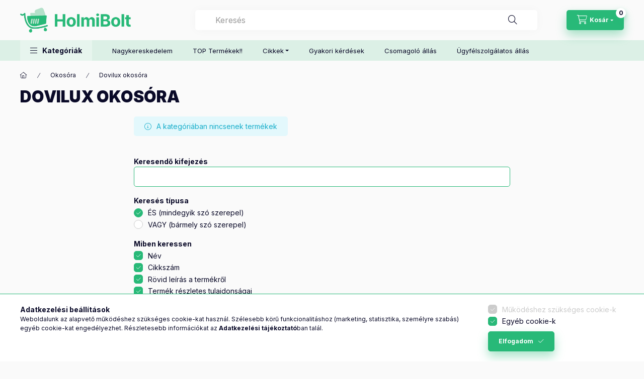

--- FILE ---
content_type: text/html; charset=UTF-8
request_url: https://www.holmibolt.hu/spl/552375/Dovilux-okosora
body_size: 24294
content:
<!DOCTYPE html>
<html lang="hu" class="js-ajax-filter-box-checking-force js-ajax-product-list-checking">
    <head>
        <meta charset="utf-8">
<meta name="description" content="Dovilux okosóra, Okosóra , Holmibolt">
<meta name="robots" content="index, follow">
<meta http-equiv="X-UA-Compatible" content="IE=Edge">
<meta property="og:site_name" content="Holmibolt" />
<meta property="og:title" content="Dovilux okosóra - Okosóra - Holmibolt">
<meta property="og:description" content="Dovilux okosóra, Okosóra , Holmibolt">
<meta property="og:type" content="website">
<meta property="og:url" content="https://www.holmibolt.hu/spl/552375/Dovilux-okosora">
<meta name="mobile-web-app-capable" content="yes">
<meta name="apple-mobile-web-app-capable" content="yes">
<meta name="MobileOptimized" content="320">
<meta name="HandheldFriendly" content="true">

<title>Dovilux okosóra - Okosóra - Holmibolt</title>


<script>
var service_type="shop";
var shop_url_main="https://www.holmibolt.hu";
var actual_lang="hu";
var money_len="0";
var money_thousend=" ";
var money_dec=",";
var shop_id=54965;
var unas_design_url="https:"+"/"+"/"+"www.holmibolt.hu"+"/"+"!common_design"+"/"+"base"+"/"+"002400"+"/";
var unas_design_code='002400';
var unas_base_design_code='2400';
var unas_design_ver=4;
var unas_design_subver=3;
var unas_shop_url='https://www.holmibolt.hu';
var responsive="yes";
var price_nullcut_disable=1;
var config_plus=new Array();
config_plus['product_tooltip']=1;
config_plus['cart_fly_id']="cart-box__fly-to-desktop";
config_plus['cart_redirect']=2;
config_plus['cart_refresh_force']="1";
config_plus['money_type']='Ft';
config_plus['money_type_display']='Ft';
config_plus['accessible_design']=true;
var lang_text=new Array();

var UNAS = UNAS || {};
UNAS.shop={"base_url":'https://www.holmibolt.hu',"domain":'www.holmibolt.hu',"username":'holmibolt.unasshop.hu',"id":54965,"lang":'hu',"currency_type":'Ft',"currency_code":'HUF',"currency_rate":'1',"currency_length":0,"base_currency_length":0,"canonical_url":'https://www.holmibolt.hu/spl/552375/Dovilux-okosora'};
UNAS.design={"code":'002400',"page":'product_list'};
UNAS.api_auth="f1fa11c90da7d48cb4de766bdda9482c";
UNAS.customer={"email":'',"id":0,"group_id":0,"without_registration":0};
UNAS.shop["category_id"]="552375";
UNAS.shop["only_private_customer_can_purchase"] = false;
 

UNAS.text = {
    "button_overlay_close": `Bezár`,
    "popup_window": `Felugró ablak`,
    "list": `lista`,
    "updating_in_progress": `frissítés folyamatban`,
    "updated": `frissítve`,
    "is_opened": `megnyitva`,
    "is_closed": `bezárva`,
    "deleted": `törölve`,
    "consent_granted": `hozzájárulás megadva`,
    "consent_rejected": `hozzájárulás elutasítva`,
    "field_is_incorrect": `mező hibás`,
    "error_title": `Hiba!`,
    "product_variants": `termék változatok`,
    "product_added_to_cart": `A termék a kosárba került`,
    "product_added_to_cart_with_qty_problem": `A termékből csak [qty_added_to_cart] [qty_unit] került kosárba`,
    "product_removed_from_cart": `A termék törölve a kosárból`,
    "reg_title_name": `Név`,
    "reg_title_company_name": `Cégnév`,
    "number_of_items_in_cart": `Kosárban lévő tételek száma`,
    "cart_is_empty": `A kosár üres`,
    "cart_updated": `A kosár frissült`
};









window.lazySizesConfig=window.lazySizesConfig || {};
window.lazySizesConfig.loadMode=1;
window.lazySizesConfig.loadHidden=false;

window.dataLayer = window.dataLayer || [];
function gtag(){dataLayer.push(arguments)};
gtag('js', new Date());
</script>

<script src="https://www.holmibolt.hu/!common_packages/jquery/jquery-3.2.1.js?mod_time=1682493229"></script>
<script src="https://www.holmibolt.hu/!common_packages/jquery/plugins/migrate/migrate.js?mod_time=1682493229"></script>
<script src="https://www.holmibolt.hu/!common_packages/jquery/plugins/tippy/popper-2.4.4.min.js?mod_time=1682493229"></script>
<script src="https://www.holmibolt.hu/!common_packages/jquery/plugins/tippy/tippy-bundle.umd.min.js?mod_time=1682493229"></script>
<script src="https://www.holmibolt.hu/!common_packages/jquery/plugins/tools/overlay/overlay.js?mod_time=1759905183"></script>
<script src="https://www.holmibolt.hu/!common_packages/jquery/plugins/tools/toolbox/toolbox.expose.js?mod_time=1725518406"></script>
<script src="https://www.holmibolt.hu/!common_packages/jquery/plugins/lazysizes/lazysizes.min.js?mod_time=1682493229"></script>
<script src="https://www.holmibolt.hu/!common_packages/jquery/plugins/lazysizes/plugins/bgset/ls.bgset.min.js?mod_time=1753337301"></script>
<script src="https://www.holmibolt.hu/!common_packages/jquery/own/shop_common/exploded/common.js?mod_time=1764831093"></script>
<script src="https://www.holmibolt.hu/!common_packages/jquery/own/shop_common/exploded/common_overlay.js?mod_time=1759905183"></script>
<script src="https://www.holmibolt.hu/!common_packages/jquery/own/shop_common/exploded/common_shop_popup.js?mod_time=1759905183"></script>
<script src="https://www.holmibolt.hu/!common_packages/jquery/own/shop_common/exploded/function_accessibility_focus.js?mod_time=1759905183"></script>
<script src="https://www.holmibolt.hu/!common_packages/jquery/own/shop_common/exploded/page_product_list.js?mod_time=1725525526"></script>
<script src="https://www.holmibolt.hu/!common_packages/jquery/own/shop_common/exploded/function_param_filter.js?mod_time=1764233414"></script>
<script src="https://www.holmibolt.hu/!common_packages/jquery/own/shop_common/exploded/function_infinite_scroll.js?mod_time=1759905183"></script>
<script src="https://www.holmibolt.hu/!common_packages/jquery/own/shop_common/exploded/function_accessibility_status.js?mod_time=1764233414"></script>
<script src="https://www.holmibolt.hu/!common_packages/jquery/plugins/hoverintent/hoverintent.js?mod_time=1682493229"></script>
<script src="https://www.holmibolt.hu/!common_packages/jquery/own/shop_tooltip/shop_tooltip.js?mod_time=1759905183"></script>
<script src="https://www.holmibolt.hu/!common_packages/jquery/plugins/waypoints/waypoints-4.0.0.js?mod_time=1682493229"></script>
<script src="https://www.holmibolt.hu/!common_design/base/002400/main.js?mod_time=1764233414"></script>
<script src="https://www.holmibolt.hu/!common_packages/jquery/plugins/flickity/v3/flickity.pkgd.min.js?mod_time=1759905183"></script>
<script src="https://www.holmibolt.hu/!common_packages/jquery/plugins/toastr/toastr.min.js?mod_time=1682493229"></script>

<link href="https://www.holmibolt.hu/temp/shop_54965_09930f198b17e1868fb6395b0ca559fc.css?mod_time=1768734211" rel="stylesheet" type="text/css">

<link href="https://www.holmibolt.hu/spl/552375/Dovilux-okosora" rel="canonical">
<link href="https://www.holmibolt.hu/shop_ordered/54965/design_pic/favicon.ico" rel="shortcut icon">
<script>
        var google_consent=1;
    
        gtag('consent', 'default', {
           'ad_storage': 'denied',
           'ad_user_data': 'denied',
           'ad_personalization': 'denied',
           'analytics_storage': 'denied',
           'functionality_storage': 'denied',
           'personalization_storage': 'denied',
           'security_storage': 'granted'
        });

    
        gtag('consent', 'update', {
           'ad_storage': 'denied',
           'ad_user_data': 'denied',
           'ad_personalization': 'denied',
           'analytics_storage': 'denied',
           'functionality_storage': 'denied',
           'personalization_storage': 'denied',
           'security_storage': 'granted'
        });

        </script>
    <script async src="https://www.googletagmanager.com/gtag/js?id=UA-77526675-2"></script>    <script>
    gtag('config', 'UA-77526675-2');

          gtag('config', 'G-1QSHNWX34J');
                </script>
        <script>
    var google_analytics=1;

            gtag('event', 'view_item_list', {
              "currency": "HUF",
              "items": [
                                ],
              'non_interaction': true
        });
           </script>
           <script>
        gtag('config', 'AW-832004254',{'allow_enhanced_conversions':true});
                </script>
                <script>
                       gtag('config', 'AW-671508836');
                </script>
            <script>
        var google_ads=1;

                gtag('event','remarketing', {
            'ecomm_pagetype': 'category'        });
            </script>
        <!-- Google Tag Manager -->
    <script>(function(w,d,s,l,i){w[l]=w[l]||[];w[l].push({'gtm.start':
            new Date().getTime(),event:'gtm.js'});var f=d.getElementsByTagName(s)[0],
            j=d.createElement(s),dl=l!='dataLayer'?'&l='+l:'';j.async=true;j.src=
            'https://www.googletagmanager.com/gtm.js?id='+i+dl;f.parentNode.insertBefore(j,f);
        })(window,document,'script','dataLayer','GTM-PDSJ24M');</script>
    <!-- End Google Tag Manager -->

    
    <script>
    var facebook_pixel=1;
    /* <![CDATA[ */
        !function(f,b,e,v,n,t,s){if(f.fbq)return;n=f.fbq=function(){n.callMethod?
            n.callMethod.apply(n,arguments):n.queue.push(arguments)};if(!f._fbq)f._fbq=n;
            n.push=n;n.loaded=!0;n.version='2.0';n.queue=[];t=b.createElement(e);t.async=!0;
            t.src=v;s=b.getElementsByTagName(e)[0];s.parentNode.insertBefore(t,s)}(window,
                document,'script','//connect.facebook.net/en_US/fbevents.js');

        fbq('init', '3118950014855363');
                fbq('track', 'PageView', {}, {eventID:'PageView.aWzATrsPmIbAwyknvd9AsgAADwc'});
        
        $(document).ready(function() {
            $(document).on("addToCart", function(event, product_array){
                facebook_event('AddToCart',{
					content_name: product_array.name,
					content_category: product_array.category,
					content_ids: [product_array.sku],
					contents: [{'id': product_array.sku, 'quantity': product_array.qty}],
					content_type: 'product',
					value: product_array.price,
					currency: 'HUF'
				}, {eventID:'AddToCart.' + product_array.event_id});
            });

            $(document).on("addToFavourites", function(event, product_array){
                facebook_event('AddToWishlist', {
                    content_ids: [product_array.sku],
                    content_type: 'product'
                }, {eventID:'AddToFavourites.' + product_array.event_id});
            });
        });

    /* ]]> */
    </script>
        <!-- Tiktok pixel -->
        <script>
            !function (w, d, t) {
                w.TiktokAnalyticsObject=t;var ttq=w[t]=w[t]||[];ttq.methods=["page","track","identify","instances","debug","on","off","once","ready","alias","group","enableCookie","disableCookie"],ttq.setAndDefer=function(t,e){t[e]=function(){t.push([e].concat(Array.prototype.slice.call(arguments,0)))}};for(var i=0;i<ttq.methods.length;i++)ttq.setAndDefer(ttq,ttq.methods[i]);ttq.instance=function(t){for(var e=ttq._i[t]||[],n=0;n<ttq.methods.length;n++)ttq.setAndDefer(e,ttq.methods[n]);return e},ttq.load=function(e,n){var i="https://analytics.tiktok.com/i18n/pixel/events.js";ttq._i=ttq._i||{},ttq._i[e]=[],ttq._i[e]._u=i,ttq._t=ttq._t||{},ttq._t[e]=+new Date,ttq._o=ttq._o||{},ttq._o[e]=n||{};var o=document.createElement("script");o.type="text/javascript",o.async=!0,o.src=i+"?sdkid="+e+"&lib="+t;var a=document.getElementsByTagName("script")[0];a.parentNode.insertBefore(o,a)};

                ttq.load('CRC3MGJC77U5UR2V5RT0');
                ttq.page();
            }(window, document, 'ttq');

            
            
            
            
            
            
            
            $(document).ready(function () {
                $(document).on('addToCart', function (event, product) {
                    ttq.track('AddToCart', {
                        content_type: 'product',
                        content_name: product.name,
                        content_id: product.sku,
                        content_category: product.category,
                        price: product.price,
                        quantity: product.qty
                    });
                });

                $(document).on('addToFavourites', function (event, product) {
                    ttq.track('AddToWishlist', {
                        content_type: 'product',
                        content_id: product.sku,
                        content_name: product.name,
                    });
                });
            });
        </script>
        <script>
(function(i,s,o,g,r,a,m){i['BarionAnalyticsObject']=r;i[r]=i[r]||function(){
    (i[r].q=i[r].q||[]).push(arguments)},i[r].l=1*new Date();a=s.createElement(o),
    m=s.getElementsByTagName(o)[0];a.async=1;a.src=g;m.parentNode.insertBefore(a,m)
})(window, document, 'script', 'https://pixel.barion.com/bp.js', 'bp');
                    
bp('init', 'addBarionPixelId', 'BP-wwlGgjOr2h-CD');
</script>
<noscript><img height='1' width='1' style='display:none' alt='' src='https://pixel.barion.com/a.gif?__ba_pixel_id=BP-wwlGgjOr2h-CD&ev=contentView&noscript=1'/></noscript>
        <meta content="width=device-width, initial-scale=1.0" name="viewport" />
        <link rel="preconnect" href="https://fonts.gstatic.com">
        <link rel="preload" href="https://fonts.googleapis.com/css2?family=Inter:wght@400;700;900&display=swap" as="style" />
        <link rel="stylesheet" href="https://fonts.googleapis.com/css2?family=Inter:wght@400;700;900&display=swap" media="print" onload="this.media='all'">
        <noscript>
            <link rel="stylesheet" href="https://fonts.googleapis.com/css2?family=Inter:wght@400;700;900&display=swap" />
        </noscript>
        <link rel="preload" href="https://www.holmibolt.hu/!common_design/own/fonts/2400/customicons/custom-icons.css" as="style">
        <link rel="stylesheet" href="https://www.holmibolt.hu/!common_design/own/fonts/2400/customicons/custom-icons.css" media="print" onload="this.media='all'">
        <noscript>
            <link rel="stylesheet" href="https://www.holmibolt.hu/!common_design/own/fonts/2400/customicons/custom-icons.css" />
        </noscript>
        
        
        
        
        

        
        
        
                
        
        
        
        
        
        
        
        
        
                
        
    </head>


                
                
    
    
    
    
    
    
    
    
    
    
                     
    
    
    
    
    <body class='design_ver4 design_subver1 design_subver2 design_subver3' id="ud_shop_art">
    
        <!-- Google Tag Manager (noscript) -->
    <noscript><iframe src="https://www.googletagmanager.com/ns.html?id=GTM-PDSJ24M"
                      height="0" width="0" style="display:none;visibility:hidden"></iframe></noscript>
    <!-- End Google Tag Manager (noscript) -->
    <div id="image_to_cart" style="display:none; position:absolute; z-index:100000;"></div>
<div class="overlay_common overlay_warning" id="overlay_cart_add"></div>
<script>$(document).ready(function(){ overlay_init("cart_add",{"onBeforeLoad":false}); });</script>
<div class="overlay_common overlay_ok" id="overlay_cart_add_ok"></div>
<script>$(document).ready(function(){ overlay_init("cart_add_ok",[]); });</script>
<div class="overlay_common overlay_dialog" id="overlay_save_filter"></div>
<script>$(document).ready(function(){ overlay_init("save_filter",{"closeOnEsc":true,"closeOnClick":true}); });</script>
        <script>
            function overlay_login() {}
            function overlay_login_remind() {}
            function overlay_login_redir(redir) {}
        </script>
    <div class="overlay_common overlay_info" id="overlay_newsletter"></div>
<script>$(document).ready(function(){ overlay_init("newsletter",[]); });</script>

<script>
function overlay_newsletter() {
    $(document).ready(function(){
        $("#overlay_newsletter").overlay().load();
    });
}
</script>
<div class="overlay_common overlay_error" id="overlay_script"></div>
<script>$(document).ready(function(){ overlay_init("script",[]); });</script>
    <script>
    $(document).ready(function() {
        $.ajax({
            type: "GET",
            url: "https://www.holmibolt.hu/shop_ajax/ajax_stat.php",
            data: {master_shop_id:"54965",get_ajax:"1"}
        });
    });
    </script>
    

    
    <div id="container" class="page_shop_art_552375 readmore-v2
 filter-not-exists filter-box-in-dropdown nav-position-top header-will-fixed fixed-cart-on-artdet">
                
                <nav id="nav--mobile-top" class="nav header nav--mobile nav--top d-sm-none js-header js-header-fixed">
            <div class="header-inner js-header-inner w-100">
                <div class="d-flex justify-content-center d-sm-none">
                                        <button type="button" class="hamburger-box__dropdown-btn-mobile burger btn dropdown__btn" id="hamburger-box__dropdown-btn"
                            aria-label="Kategóriák" aria-haspopup="dialog" aria-expanded="false" aria-controls="hamburger-box__dropdown"
                            data-btn-for="#hamburger-box__dropdown"
                    >
                        <span class="burger__lines">
                            <span class="burger__line"></span>
                            <span class="burger__line"></span>
                            <span class="burger__line"></span>
                        </span>
                        <span class="dropdown__btn-text">
                            Kategóriák
                        </span>
                    </button>
                                        <button class="search-box__dropdown-btn btn dropdown__btn" type="button" data-btn-for="#search-box__dropdown"
                            aria-label="Keresés" aria-haspopup="dialog" aria-expanded="false" aria-controls="search-box__dropdown"
                    >
                        <span class="search-box__dropdown-btn-icon dropdown__btn-icon icon--search"></span>
                    </button>

                    

                    

                                        <button class="lang-and-money__dropdown-btn btn dropdown__btn"
                            aria-label="Nyelv és pénznem váltás" aria-haspopup="dialog" aria-expanded="false" aria-controls="lang-and-money__dropdown"
                            type="button" data-btn-for="#lang-and-money__dropdown"
                    >
                        <span class="lang-and-money__dropdown-btn-icon dropdown__btn-icon icon--globe"></span>
                    </button>
                    
                    
                    <button class="cart-box__dropdown-btn btn dropdown__btn js-cart-box-loaded-by-ajax"
                            aria-label="Kosár megtekintése" aria-haspopup="dialog" aria-expanded="false" aria-controls="cart-box__dropdown"
                            type="button" data-btn-for="#cart-box__dropdown"                    >
                        <span class="cart-box__dropdown-btn-icon dropdown__btn-icon icon--cart"></span>
                        <span class="cart-box__text dropdown__btn-text">Kosár</span>
                                    <span id="box_cart_content" class="cart-box">                <span class="bubble cart-box__bubble"><span class="sr-only">Kosárban lévő tételek száma:</span>0</span>
            </span>
    
                    </button>
                </div>
            </div>
        </nav>
                        <header class="header header--mobile py-3 px-4 d-flex justify-content-center d-sm-none position-relative">
                <div id="header_logo_img2" class="js-element header_logo logo" data-element-name="header_logo">
        <div class="header_logo-img-container">
            <div class="header_logo-img-wrapper">
                                                <a class="has-img" href="https://www.holmibolt.hu/">                    <picture>
                                                <source width="400" height="91" media="(max-width: 575.98px)" srcset="https://www.holmibolt.hu/!common_design/custom/holmibolt.unasshop.hu/element/layout_hu_header_logo-400x120_1_small.png?time=1701073292 400w, https://www.holmibolt.hu/!common_design/custom/holmibolt.unasshop.hu/element/layout_hu_header_logo-400x120_1_small_retina.png?time=1701073292 800w" sizes="400px"/>
                                                <source srcset="https://www.holmibolt.hu/!common_design/custom/holmibolt.unasshop.hu/element/layout_hu_header_logo-400x120_1_default.png?time=1701073292 1x, https://www.holmibolt.hu/!common_design/custom/holmibolt.unasshop.hu/element/layout_hu_header_logo-400x120_1_default_retina.png?time=1701073292 2x" />
                        <img                              src="https://www.holmibolt.hu/!common_design/custom/holmibolt.unasshop.hu/element/layout_hu_header_logo-400x120_1_default.png?time=1701073292"                             
                             alt="Holmibolt                        "/>
                    </picture>
                    </a>                                        </div>
        </div>
    </div>

                        
        
        </header>
        <header id="header--desktop" class="header header--desktop d-none d-sm-block js-header js-header-fixed">
            <div class="header-inner js-header-inner">
                <div class="header__top">
                    <div class="container">
                        <div class="header__top-inner">
                            <div class="row no-gutters gutters-md-10 justify-content-center align-items-center">
                                <div class="header__top-left col col-xl-auto">
                                    <div class="header__left-inner d-flex align-items-center">
                                                                                <div class="nav-link--products-placeholder-on-fixed-header burger btn">
                                            <span class="burger__lines">
                                                <span class="burger__line"></span>
                                                <span class="burger__line"></span>
                                                <span class="burger__line"></span>
                                            </span>
                                            <span class="burger__text dropdown__btn-text">
                                                Kategóriák
                                            </span>
                                        </div>
                                        <button type="button" class="hamburger-box__dropdown-btn burger btn dropdown__btn d-lg-none" id="hamburger-box__dropdown-btn2"
                                                aria-label="Kategóriák" aria-haspopup="dialog" aria-expanded="false" aria-controls="hamburger-box__dropdown"
                                                data-btn-for="#hamburger-box__dropdown"
                                        >
                                            <span class="burger__lines">
                                              <span class="burger__line"></span>
                                              <span class="burger__line"></span>
                                              <span class="burger__line"></span>
                                            </span>
                                            <span class="burger__text dropdown__btn-text">
                                              Kategóriák
                                            </span>
                                        </button>
                                                                                    <div id="header_logo_img" class="js-element header_logo logo" data-element-name="header_logo">
        <div class="header_logo-img-container">
            <div class="header_logo-img-wrapper">
                                                <a class="has-img" href="https://www.holmibolt.hu/">                    <picture>
                                                <source width="400" height="91" media="(max-width: 575.98px)" srcset="https://www.holmibolt.hu/!common_design/custom/holmibolt.unasshop.hu/element/layout_hu_header_logo-400x120_1_small.png?time=1701073292 400w, https://www.holmibolt.hu/!common_design/custom/holmibolt.unasshop.hu/element/layout_hu_header_logo-400x120_1_small_retina.png?time=1701073292 800w" sizes="400px"/>
                                                <source srcset="https://www.holmibolt.hu/!common_design/custom/holmibolt.unasshop.hu/element/layout_hu_header_logo-400x120_1_default.png?time=1701073292 1x, https://www.holmibolt.hu/!common_design/custom/holmibolt.unasshop.hu/element/layout_hu_header_logo-400x120_1_default_retina.png?time=1701073292 2x" />
                        <img                              src="https://www.holmibolt.hu/!common_design/custom/holmibolt.unasshop.hu/element/layout_hu_header_logo-400x120_1_default.png?time=1701073292"                             
                             alt="Holmibolt                        "/>
                    </picture>
                    </a>                                        </div>
        </div>
    </div>

                                        
                                    </div>
                                </div>
                                <div class="header__top-right col-auto col-xl d-flex justify-content-end align-items-center">
                                    <button class="search-box__dropdown-btn btn dropdown__btn d-xl-none" id="#search-box__dropdown-btn2"
                                            aria-label="Keresés" aria-haspopup="dialog" aria-expanded="false" aria-controls="search-box__dropdown2"
                                            type="button" data-btn-for="#search-box__dropdown2"
                                    >
                                        <span class="search-box__dropdown-btn-icon dropdown__btn-icon icon--search"></span>
                                        <span class="search-box__text dropdown__btn-text">Keresés</span>
                                    </button>
                                    <div class="search-box__dropdown dropdown__content dropdown__content-till-lg" id="search-box__dropdown2" data-content-for="#search-box__dropdown-btn2" data-content-direction="full">
                                        <span class="dropdown__caret"></span>
                                        <button class="dropdown__btn-close search-box__dropdown__btn-close btn btn-close" type="button" aria-label="Bezár"></button>
                                        <div class="dropdown__content-inner search-box__inner position-relative js-search browser-is-chrome search-smart-enabled"
     id="box_search_content2">
    <form name="form_include_search2" id="form_include_search2" action="https://www.holmibolt.hu/shop_search.php" method="get">
    <div class="search-box__form-inner d-flex flex-column">
        <div class="form-group box-search-group mb-0 js-search-smart-insert-after-here">
            <input data-stay-visible-breakpoint="1280" id="box_search_input2" class="search-box__input ac_input js-search-input form-control"
                   name="search" pattern=".{3,100}" aria-label="Keresés" title="Hosszabb kereső kifejezést írjon be!"
                   placeholder="Keresés" type="search" maxlength="100" autocomplete="off" required                   role="combobox" aria-autocomplete="list" aria-expanded="false"
                                      aria-controls="search-smart-suggestions search-smart-actual-query search-smart-categories search-smart-contents search-smart-products"
                               >
            <div class="search-box__search-btn-outer input-group-append" title="Keresés">
                <button class="btn search-box__search-btn" aria-label="Keresés">
                    <span class="search-box__search-btn-icon icon--search"></span>
                </button>
            </div>
            <div class="search__loading">
                <div class="loading-spinner--small"></div>
            </div>
        </div>
        <div class="ac_results2">
            <span class="ac_result__caret"></span>
        </div>
    </div>
    </form>
</div>

                                    </div>
                                                                        <div class="lang-and-money__wrapper align-self-center d-none d-lg-flex">
                                                        <div class="lang-box-desktop flex-shrink-0">
        <div class="lang-select-group form-group form-select-group form-select-group-sm mb-0">
            <select class="form-control form-control-sm border-0 lang-select" aria-label="Nyelv váltás" name="change_lang" id="box_lang_select_desktop" onchange="location.href='https://www.holmibolt.hu'+this.value">
                                <option value="/spl/552375/Dovilux-okosora" selected="selected">HU</option>
                                <option value="/sk/spl/552375/Dovilux-okosora">SK</option>
                                <option value="/cz/spl/552375/Dovilux-okosora">CZ</option>
                            </select>
        </div>
    </div>
    
    
        <div class="currency-box-mobile">
    <form action="https://www.holmibolt.hu/shop_moneychange.php" name="form_moneychange" method="post"><input name="file_back" type="hidden" value="/spl/552375/Dovilux-okosora">
    <div class="currency-select-group form-group form-select-group form-select-group-sm mb-0">
        <select class="form-control form-control-sm border-0 money-select" aria-label="Pénznem váltás" name="session_money_select" id="session_money_select" onchange="document.form_moneychange.submit();">
            <option value="-1" selected="selected">Ft (HUF)</option>
                        <option value="0">EUR</option>
                        <option value="1">CZK</option>
                    </select>
    </div>
    </form>
</div>


    
                                    </div>
                                    <button class="lang-and-money__dropdown-btn btn dropdown__btn d-lg-none"
                                            aria-label="Nyelv és pénznem váltás" aria-haspopup="dialog" aria-expanded="false" aria-controls="lang-and-money__dropdown"
                                            type="button" data-btn-for="#lang-and-money__dropdown"
                                    >
                                        <span class="lang-and-money__dropdown-btn-icon dropdown__btn-icon icon--globe"></span>
                                    </button>
                                                                        
                                    <button id="cart-box__fly-to-desktop" class="cart-box__dropdown-btn btn dropdown__btn js-cart-box-loaded-by-ajax"
                                            aria-label="Kosár megtekintése" aria-describedby="box_cart_content" aria-haspopup="dialog" aria-expanded="false" aria-controls="cart-box__dropdown"
                                            type="button" data-btn-for="#cart-box__dropdown"                                    >
                                        <span class="cart-box__dropdown-btn-icon dropdown__btn-icon icon--cart"></span>
                                        <span class="cart-box__text dropdown__btn-text">Kosár</span>
                                        <span class="bubble cart-box__bubble">-</span>
                                    </button>
                                </div>
                            </div>
                        </div>
                    </div>
                </div>
                                <div class="header__bottom">
                    <div class="container">
                        <nav class="navbar d-none d-lg-flex navbar-expand navbar-light align-items-stretch">
                                                        <ul id="nav--cat" class="nav nav--cat js-navbar-nav">
                                <li class="nav-item dropdown nav--main nav-item--products">
                                    <a class="nav-link nav-link--products burger d-lg-flex" href="#" onclick="event.preventDefault();" role="button" data-text="Kategóriák" data-toggle="dropdown"
                                       aria-label="Kategóriák" aria-haspopup="dialog" aria-controls="dropdown-cat"
                                        aria-expanded="false"                                    >
                                        <span class="burger__lines">
                                            <span class="burger__line"></span>
                                            <span class="burger__line"></span>
                                            <span class="burger__line"></span>
                                        </span>
                                        <span class="burger__text dropdown__btn-text">
                                            Kategóriák
                                        </span>
                                    </a>
                                    <div id="dropdown-cat" class="dropdown-menu d-none d-block clearfix dropdown--cat with-auto-breaking-megasubmenu dropdown--level-0">
                                                    <ul class="nav-list--0" aria-label="Kategóriák">
            <li id="nav-item-336077" class="nav-item js-nav-item-336077">
                        <a class="nav-link" href="https://www.holmibolt.hu/Unnepi-Valogatas"               aria-label="Ünnepi Válogatás kategória"
                           >
                                            <span class="nav-link__text">
                    Ünnepi Válogatás                </span>
            </a>
                    </li>
            <li id="nav-item-737045" class="nav-item js-nav-item-737045">
                        <a class="nav-link" href="https://www.holmibolt.hu/Elektromos-roller"               aria-label="Elektromos roller kategória"
                           >
                                            <span class="nav-link__text">
                    Elektromos roller                </span>
            </a>
                    </li>
            <li id="nav-item-862523" class="nav-item js-nav-item-862523">
                        <a class="nav-link" href="https://www.holmibolt.hu/keszletkisopres"               aria-label="Készletkisöprés kategória"
                           >
                                            <span class="nav-link__text">
                    Készletkisöprés                </span>
            </a>
                    </li>
            <li id="nav-item-665054" class="nav-item js-nav-item-665054">
                        <a class="nav-link" href="https://www.holmibolt.hu/Nyari-termekek"               aria-label="Nyári termékek kategória"
                           >
                                            <span class="nav-link__text">
                    Nyári termékek                </span>
            </a>
                    </li>
            <li id="nav-item-680048" class="nav-item js-nav-item-680048">
                        <a class="nav-link" href="https://www.holmibolt.hu/spl/680048/Ujdonsagok"               aria-label="Újdonságok! kategória"
                           >
                                            <span class="nav-link__text">
                    Újdonságok!                </span>
            </a>
                    </li>
            <li id="nav-item-281343" class="nav-item js-nav-item-281343">
                        <a class="nav-link" href="https://www.holmibolt.hu/Otthon-es-Kert"               aria-label="Otthon és Kert kategória"
                           >
                                            <span class="nav-link__text">
                    Otthon és Kert                </span>
            </a>
                    </li>
            <li id="nav-item-499575" class="nav-item dropdown js-nav-item-499575">
                        <a class="nav-link" href="https://www.holmibolt.hu/Haztartasi"               aria-label="Háztartási kategória"
                data-toggle="dropdown" data-mouseover="handleSub('499575','https://www.holmibolt.hu/shop_ajax/ajax_box_cat.php?get_ajax=1&type=layout&change_lang=hu&level=1&key=499575&box_var_name=shop_cat&box_var_layout_cache=1&box_var_expand_cache=yes&box_var_expand_cache_name=desktop&box_var_layout_level0=0&box_var_layout_level1=1&box_var_layout=2&box_var_ajax=1&box_var_section=content&box_var_highlight=yes&box_var_type=expand&box_var_div=no');" aria-haspopup="true" aria-expanded="false"            >
                                            <span class="nav-link__text">
                    Háztartási                </span>
            </a>
                        <div class="megasubmenu dropdown-menu">
                <div class="megasubmenu__sticky-content">
                    <div class="loading-spinner"></div>
                </div>
                            </div>
                    </li>
            <li id="nav-item-158830" class="nav-item js-nav-item-158830">
                        <a class="nav-link" href="https://www.holmibolt.hu/sport-es-fitness"               aria-label="Sport és Fitness kategória"
                           >
                                            <span class="nav-link__text">
                    Sport és Fitness                </span>
            </a>
                    </li>
            <li id="nav-item-166576" class="nav-item dropdown js-nav-item-166576">
                        <a class="nav-link" href="https://www.holmibolt.hu/divat-es-ruha"               aria-label="Divat és Ruha kategória"
                data-toggle="dropdown" data-mouseover="handleSub('166576','https://www.holmibolt.hu/shop_ajax/ajax_box_cat.php?get_ajax=1&type=layout&change_lang=hu&level=1&key=166576&box_var_name=shop_cat&box_var_layout_cache=1&box_var_expand_cache=yes&box_var_expand_cache_name=desktop&box_var_layout_level0=0&box_var_layout_level1=1&box_var_layout=2&box_var_ajax=1&box_var_section=content&box_var_highlight=yes&box_var_type=expand&box_var_div=no');" aria-haspopup="true" aria-expanded="false"            >
                                            <span class="nav-link__text">
                    Divat és Ruha                </span>
            </a>
                        <div class="megasubmenu dropdown-menu">
                <div class="megasubmenu__sticky-content">
                    <div class="loading-spinner"></div>
                </div>
                            </div>
                    </li>
            <li id="nav-item-813278" class="nav-item dropdown js-nav-item-813278">
                        <a class="nav-link" href="https://www.holmibolt.hu/kisgyermek"               aria-label="Játékok és  kiegészítők kategória"
                data-toggle="dropdown" data-mouseover="handleSub('813278','https://www.holmibolt.hu/shop_ajax/ajax_box_cat.php?get_ajax=1&type=layout&change_lang=hu&level=1&key=813278&box_var_name=shop_cat&box_var_layout_cache=1&box_var_expand_cache=yes&box_var_expand_cache_name=desktop&box_var_layout_level0=0&box_var_layout_level1=1&box_var_layout=2&box_var_ajax=1&box_var_section=content&box_var_highlight=yes&box_var_type=expand&box_var_div=no');" aria-haspopup="true" aria-expanded="false"            >
                                            <span class="nav-link__text">
                    Játékok és  kiegészítők                </span>
            </a>
                        <div class="megasubmenu dropdown-menu">
                <div class="megasubmenu__sticky-content">
                    <div class="loading-spinner"></div>
                </div>
                            </div>
                    </li>
            <li id="nav-item-499896" class="nav-item js-nav-item-499896">
                        <a class="nav-link" href="https://www.holmibolt.hu/Szamitogep"               aria-label="Elektronika kategória"
                           >
                                            <span class="nav-link__text">
                    Elektronika                </span>
            </a>
                    </li>
            <li id="nav-item-379733" class="nav-item js-nav-item-379733">
                        <a class="nav-link" href="https://www.holmibolt.hu/spl/379733/Kamera"               aria-label="Kamera kategória"
                           >
                                            <span class="nav-link__text">
                    Kamera                </span>
            </a>
                    </li>
            <li id="nav-item-677797" class="nav-item js-nav-item-677797">
                        <a class="nav-link" href="https://www.holmibolt.hu/szepsegapolas"               aria-label="Szépségápolás kategória"
                           >
                                            <span class="nav-link__text">
                    Szépségápolás                </span>
            </a>
                    </li>
            <li id="nav-item-733099" class="nav-item dropdown js-nav-item-733099">
                        <a class="nav-link" href="https://www.holmibolt.hu/Okos-ora"               aria-label="Okosóra  kategória"
                data-toggle="dropdown" data-mouseover="handleSub('733099','https://www.holmibolt.hu/shop_ajax/ajax_box_cat.php?get_ajax=1&type=layout&change_lang=hu&level=1&key=733099&box_var_name=shop_cat&box_var_layout_cache=1&box_var_expand_cache=yes&box_var_expand_cache_name=desktop&box_var_layout_level0=0&box_var_layout_level1=1&box_var_layout=2&box_var_ajax=1&box_var_section=content&box_var_highlight=yes&box_var_type=expand&box_var_div=no');" aria-haspopup="true" aria-expanded="false"            >
                                            <span class="nav-link__text">
                    Okosóra                 </span>
            </a>
                        <div class="megasubmenu dropdown-menu">
                <div class="megasubmenu__sticky-content">
                    <div class="loading-spinner"></div>
                </div>
                            </div>
                    </li>
            <li id="nav-item-612449" class="nav-item dropdown js-nav-item-612449">
                        <a class="nav-link" href="https://www.holmibolt.hu/okoskarkoto"               aria-label="Okoskarkötő kategória"
                data-toggle="dropdown" data-mouseover="handleSub('612449','https://www.holmibolt.hu/shop_ajax/ajax_box_cat.php?get_ajax=1&type=layout&change_lang=hu&level=1&key=612449&box_var_name=shop_cat&box_var_layout_cache=1&box_var_expand_cache=yes&box_var_expand_cache_name=desktop&box_var_layout_level0=0&box_var_layout_level1=1&box_var_layout=2&box_var_ajax=1&box_var_section=content&box_var_highlight=yes&box_var_type=expand&box_var_div=no');" aria-haspopup="true" aria-expanded="false"            >
                                            <span class="nav-link__text">
                    Okoskarkötő                </span>
            </a>
                        <div class="megasubmenu dropdown-menu">
                <div class="megasubmenu__sticky-content">
                    <div class="loading-spinner"></div>
                </div>
                            </div>
                    </li>
            <li id="nav-item-348193" class="nav-item js-nav-item-348193">
                        <a class="nav-link" href="https://www.holmibolt.hu/Dron"               aria-label="Drón kategória"
                           >
                                            <span class="nav-link__text">
                    Drón                </span>
            </a>
                    </li>
            <li id="nav-item-930793" class="nav-item dropdown js-nav-item-930793">
                        <a class="nav-link" href="https://www.holmibolt.hu/autoskamerak"               aria-label="Autós kamera kategória"
                data-toggle="dropdown" data-mouseover="handleSub('930793','https://www.holmibolt.hu/shop_ajax/ajax_box_cat.php?get_ajax=1&type=layout&change_lang=hu&level=1&key=930793&box_var_name=shop_cat&box_var_layout_cache=1&box_var_expand_cache=yes&box_var_expand_cache_name=desktop&box_var_layout_level0=0&box_var_layout_level1=1&box_var_layout=2&box_var_ajax=1&box_var_section=content&box_var_highlight=yes&box_var_type=expand&box_var_div=no');" aria-haspopup="true" aria-expanded="false"            >
                                            <span class="nav-link__text">
                    Autós kamera                </span>
            </a>
                        <div class="megasubmenu dropdown-menu">
                <div class="megasubmenu__sticky-content">
                    <div class="loading-spinner"></div>
                </div>
                            </div>
                    </li>
            <li id="nav-item-421119" class="nav-item js-nav-item-421119">
                        <a class="nav-link" href="https://www.holmibolt.hu/spl/421119/Autoradio"               aria-label="Autórádió kategória"
                           >
                                            <span class="nav-link__text">
                    Autórádió                </span>
            </a>
                    </li>
            <li id="nav-item-872289" class="nav-item js-nav-item-872289">
                        <a class="nav-link" href="https://www.holmibolt.hu/Auto-Motor"               aria-label="Autó kategória"
                           >
                                            <span class="nav-link__text">
                    Autó                </span>
            </a>
                    </li>
            <li id="nav-item-492372" class="nav-item js-nav-item-492372">
                        <a class="nav-link" href="https://www.holmibolt.hu/spl/492372/Motor"               aria-label="Motor kategória"
                           >
                                            <span class="nav-link__text">
                    Motor                </span>
            </a>
                    </li>
            <li id="nav-item-775429" class="nav-item js-nav-item-775429">
                        <a class="nav-link" href="https://www.holmibolt.hu/lezerfenyjatek"               aria-label="Lézerfényjátékok kategória"
                           >
                                            <span class="nav-link__text">
                    Lézerfényjátékok                </span>
            </a>
                    </li>
            <li id="nav-item-643933" class="nav-item dropdown js-nav-item-643933">
                        <a class="nav-link" href="https://www.holmibolt.hu/sct/643933/Szek"               aria-label="Szék kategória"
                data-toggle="dropdown" data-mouseover="handleSub('643933','https://www.holmibolt.hu/shop_ajax/ajax_box_cat.php?get_ajax=1&type=layout&change_lang=hu&level=1&key=643933&box_var_name=shop_cat&box_var_layout_cache=1&box_var_expand_cache=yes&box_var_expand_cache_name=desktop&box_var_layout_level0=0&box_var_layout_level1=1&box_var_layout=2&box_var_ajax=1&box_var_section=content&box_var_highlight=yes&box_var_type=expand&box_var_div=no');" aria-haspopup="true" aria-expanded="false"            >
                                            <span class="nav-link__text">
                    Szék                </span>
            </a>
                        <div class="megasubmenu dropdown-menu">
                <div class="megasubmenu__sticky-content">
                    <div class="loading-spinner"></div>
                </div>
                            </div>
                    </li>
            <li id="nav-item-126988" class="nav-item js-nav-item-126988">
                        <a class="nav-link" href="https://www.holmibolt.hu/spl/126988/Asztal"               aria-label="Asztal kategória"
                           >
                                            <span class="nav-link__text">
                    Asztal                </span>
            </a>
                    </li>
            <li id="nav-item-476014" class="nav-item js-nav-item-476014">
                        <a class="nav-link" href="https://www.holmibolt.hu/bluetooth-fullhalgato"               aria-label="Fej és fülhallgató kategória"
                           >
                                            <span class="nav-link__text">
                    Fej és fülhallgató                </span>
            </a>
                    </li>
            <li id="nav-item-789284" class="nav-item js-nav-item-789284">
                        <a class="nav-link" href="https://www.holmibolt.hu/spl/789284/Hazi-kedvencek"               aria-label="Házi kedvencek kategória"
                           >
                                            <span class="nav-link__text">
                    Házi kedvencek                </span>
            </a>
                    </li>
            <li id="nav-item-925274" class="nav-item js-nav-item-925274">
                        <a class="nav-link" href="https://www.holmibolt.hu/spl/925274/Hangszoro"               aria-label="Hangszoró kategória"
                           >
                                            <span class="nav-link__text">
                    Hangszoró                </span>
            </a>
                    </li>
            <li id="nav-item-847882" class="nav-item js-nav-item-847882">
                        <a class="nav-link" href="https://www.holmibolt.hu/toptermekekk"               aria-label="Top termékek kategória"
                           >
                                            <span class="nav-link__text">
                    Top termékek                </span>
            </a>
                    </li>
            <li id="nav-item-743027" class="nav-item js-nav-item-743027">
                        <a class="nav-link" href="https://www.holmibolt.hu/Barkacs"               aria-label="Barkács kategória"
                           >
                                            <span class="nav-link__text">
                    Barkács                </span>
            </a>
                    </li>
            <li id="nav-item-324153" class="nav-item js-nav-item-324153">
                        <a class="nav-link" href="https://www.holmibolt.hu/Utazas"               aria-label="Utazás kategória"
                           >
                                            <span class="nav-link__text">
                    Utazás                </span>
            </a>
                    </li>
            <li id="nav-item-333905" class="nav-item js-nav-item-333905">
                        <a class="nav-link" href="https://www.holmibolt.hu/Uj"               aria-label="Új kategória"
                           >
                                            <span class="nav-link__text">
                    Új                </span>
            </a>
                    </li>
        </ul>

    
                                    </div>
                                </li>
                            </ul>
                                                                                                                    
    <ul aria-label="Menüpontok" id="nav--menu" class="nav nav--menu js-navbar-nav">
                <li class="nav-item nav--main js-nav-item-743094">
                        <a class="nav-link" href="https://www.holmibolt.hu/nagyker" >
                            Nagykereskedelem
            </a>
                    </li>
                <li class="nav-item nav--main js-nav-item-272140">
                        <a class="nav-link" href="https://www.holmibolt.hu/toptermekek" >
                            TOP Termékek!!
            </a>
                    </li>
                <li class="nav-item dropdown nav--main js-nav-item-626468">
                        <a class="nav-link dropdown-toggle" href="https://www.holmibolt.hu/spg/626468/Cikkek" role="button" data-toggle="dropdown" aria-haspopup="true" aria-expanded="false">
                            Cikkek
            </a>
                                                
    <ul aria-label="Cikkek menüpont" class="dropdown-menu dropdown--menu dropdown-level--1">
                <li class="nav-item js-nav-item-124743">
                        <a class="dropdown-item" href="https://www.holmibolt.hu/okos-karkoto/cikk" >
                            Mit tud egy okoskarkötő?
            </a>
                    </li>
                <li class="nav-item js-nav-item-886990">
                        <a class="dropdown-item" href="https://www.holmibolt.hu/okos-ora/cikk" >
                            Mit tud egy okosóra?
            </a>
                    </li>
                <li class="nav-item js-nav-item-412065">
                        <a class="dropdown-item" href="https://www.holmibolt.hu/spg/412065/Melyik-a-legjobb-okoskarkoto" >
                            Melyik a legjobb okoskarkötő?
            </a>
                    </li>
                <li class="nav-item js-nav-item-121865">
                        <a class="dropdown-item" href="https://www.holmibolt.hu/spg/121865/Melyik-a-legjobb-okosora" >
                            Melyik a legjobb okosóra?
            </a>
                    </li>
            </ul>

                    </li>
                <li class="nav-item nav--main js-nav-item-234643">
                        <a class="nav-link" href="https://www.holmibolt.hu/spg/234643/Gyakori-kerdesek" >
                            Gyakori kérdések
            </a>
                    </li>
                <li class="nav-item nav--main js-nav-item-422334">
                        <a class="nav-link" href="https://www.holmibolt.hu/spg/422334/Csomagolo-allas" >
                            Csomagoló állás
            </a>
                    </li>
                <li class="nav-item nav--main js-nav-item-249208">
                        <a class="nav-link" href="https://www.holmibolt.hu/spg/249208/Ugyfelszolgalatos-allas" >
                            Ügyfélszolgálatos állás
            </a>
                    </li>
            </ul>

    
                                                    </nav>
                        <script>
    let addOverflowHidden = function() {
        $('.hamburger-box__dropdown-inner').addClass('overflow-hidden');
    }
    function scrollToBreadcrumb() {
        scrollToElement({ element: '.nav-list-breadcrumb', offset: getVisibleDistanceTillHeaderBottom(), scrollIn: '.hamburger-box__dropdown-inner', container: '.hamburger-box__dropdown-inner', duration: 0, callback: addOverflowHidden });
    }

    function setHamburgerBoxHeight(height) {
        $('.hamburger-box__dropdown').css('height', height + 80);
    }

    let mobileMenuScrollData = [];

    function handleSub2(thisOpenBtn, id, ajaxUrl) {
        let navItem = $('#nav-item-'+id+'--m');
        let openBtn = $(thisOpenBtn);
        let $thisScrollableNavList = navItem.closest('.nav-list-mobile');
        let thisNavListLevel = $thisScrollableNavList.data("level");

        if ( thisNavListLevel == 0 ) {
            $thisScrollableNavList = navItem.closest('.hamburger-box__dropdown-inner');
        }
        mobileMenuScrollData["level_" + thisNavListLevel + "_position"] = $thisScrollableNavList.scrollTop();
        mobileMenuScrollData["level_" + thisNavListLevel + "_element"] = $thisScrollableNavList;

        if (!navItem.hasClass('ajax-loading')) {
            if (catSubOpen2(openBtn, navItem)) {
                if (ajaxUrl) {
                    if (!navItem.hasClass('ajax-loaded')) {
                        catSubLoad2(navItem, ajaxUrl);
                    } else {
                        scrollToBreadcrumb();
                    }
                } else {
                    scrollToBreadcrumb();
                }
            }
        }
    }
    function catSubOpen2(openBtn,navItem) {
        let thisSubMenu = navItem.find('.nav-list-menu--sub').first();
        let thisParentMenu = navItem.closest('.nav-list-menu');
        thisParentMenu.addClass('hidden');

        if (navItem.hasClass('show')) {
            openBtn.attr('aria-expanded','false');
            navItem.removeClass('show');
            thisSubMenu.removeClass('show');
        } else {
            openBtn.attr('aria-expanded','true');
            navItem.addClass('show');
            thisSubMenu.addClass('show');
            if (window.matchMedia('(min-width: 576px) and (max-width: 1259.8px )').matches) {
                let thisSubMenuHeight = thisSubMenu.outerHeight();
                if (thisSubMenuHeight > 0) {
                    setHamburgerBoxHeight(thisSubMenuHeight);
                }
            }
        }
        return true;
    }
    function catSubLoad2(navItem, ajaxUrl){
        let thisSubMenu = $('.nav-list-menu--sub', navItem);
        $.ajax({
            type: 'GET',
            url: ajaxUrl,
            beforeSend: function(){
                navItem.addClass('ajax-loading');
                setTimeout(function (){
                    if (!navItem.hasClass('ajax-loaded')) {
                        navItem.addClass('ajax-loader');
                        thisSubMenu.addClass('loading');
                    }
                }, 150);
            },
            success:function(data){
                thisSubMenu.html(data);
                $(document).trigger("ajaxCatSubLoaded");

                let thisParentMenu = navItem.closest('.nav-list-menu');
                let thisParentBreadcrumb = thisParentMenu.find('> .nav-list-breadcrumb');

                /* ha már van a szülőnek breadcrumbja, akkor azt hozzáfűzzük a gyerekhez betöltéskor */
                if (thisParentBreadcrumb.length > 0) {
                    let thisParentLink = thisParentBreadcrumb.find('.nav-list-parent-link').clone();
                    let thisSubMenuParentLink = thisSubMenu.find('.nav-list-parent-link');
                    thisParentLink.insertBefore(thisSubMenuParentLink);
                }

                navItem.removeClass('ajax-loading ajax-loader').addClass('ajax-loaded');
                thisSubMenu.removeClass('loading');
                if (window.matchMedia('(min-width: 576px) and (max-width: 1259.8px )').matches) {
                    let thisSubMenuHeight = thisSubMenu.outerHeight();
                    setHamburgerBoxHeight(thisSubMenuHeight);
                }
                scrollToBreadcrumb();
            }
        });
    }
    function catBack(thisBtn) {
        let thisCatLevel = $(thisBtn).closest('.nav-list-menu--sub');
        let thisParentItem = $(thisBtn).closest('.nav-item.show');
        let thisParentMenu = thisParentItem.closest('.nav-list-menu');

        if ( $(thisBtn).data("belongs-to-level") == 0 ) {
            mobileMenuScrollData["level_0_element"].animate({ scrollTop: mobileMenuScrollData["level_0_position"] }, 0, function() {});
        }

        if (window.matchMedia('(min-width: 576px) and (max-width: 1259.8px )').matches) {
            let thisParentMenuHeight = 0;
            if ( thisParentItem.parent('ul').hasClass('nav-list-mobile--0') ) {
                let sumHeight = 0;
                $( thisParentItem.closest('.hamburger-box__dropdown-nav-lists-wrapper').children() ).each(function() {
                    sumHeight+= $(this).outerHeight(true);
                });
                thisParentMenuHeight = sumHeight;
            } else {
                thisParentMenuHeight = thisParentMenu.outerHeight();
            }
            setHamburgerBoxHeight(thisParentMenuHeight);
        }
        if ( thisParentItem.parent('ul').hasClass('nav-list-mobile--0') ) {
            $('.hamburger-box__dropdown-inner').removeClass('overflow-hidden');
        }
        thisParentMenu.removeClass('hidden');
        thisCatLevel.removeClass('show');
        thisParentItem.removeClass('show');
        thisParentItem.find('.nav-button').attr('aria-expanded','false');
        return true;
    }

    function handleSub($id, $ajaxUrl) {
        let $navItem = $('#nav-item-'+$id);

        if (!$navItem.hasClass('ajax-loading')) {
            if (catSubOpen($navItem)) {
                if (!$navItem.hasClass('ajax-loaded')) {
                    catSubLoad($id, $ajaxUrl);
                }
            }
        }
    }

    function catSubOpen($navItem) {
        handleCloseDropdowns();
        let thisNavLink = $navItem.find('> .nav-link');
        let thisNavItem = thisNavLink.parent();
        let thisNavbarNav = $('.js-navbar-nav');
        let thisDropdownMenu = thisNavItem.find('.dropdown-menu').first();

        /*remove is-opened class form the rest menus (cat+plus)*/
        thisNavbarNav.find('.show').not(thisNavItem).not('.nav-item--products').not('.dropdown--cat').removeClass('show');

        /* check handler exists */
        let existingHandler = thisNavItem.data('keydownHandler');

        /* is has, off it */
        if (existingHandler) {
            thisNavItem.off('keydown', existingHandler);
        }

        const focusExitHandler = function(e) {
            if (e.key === "Escape") {
                handleCloseDropdownCat(false,{
                    reason: 'escape',
                    element: thisNavItem,
                    handler: focusExitHandler
                });
            }
        }

        if (thisNavItem.hasClass('show')) {
            thisNavLink.attr('aria-expanded','false');
            thisNavItem.removeClass('show');
            thisDropdownMenu.removeClass('show');
            $('html').removeClass('cat-megasubmenu-opened');
            $('#dropdown-cat').removeClass('has-opened');

            thisNavItem.off('keydown', focusExitHandler);
        } else {
            thisNavLink.attr('aria-expanded','true');
            thisNavItem.addClass('show');
            thisDropdownMenu.addClass('show');
            $('#dropdown-cat').addClass('has-opened');
            $('html').addClass('cat-megasubmenu-opened');

            thisNavItem.on('keydown', focusExitHandler);
            thisNavItem.data('keydownHandler', focusExitHandler);
        }
        return true;
    }
    function catSubLoad($id, $ajaxUrl){
        const $navItem = $('#nav-item-'+$id);
        const $thisMegasubmenu = $(".megasubmenu", $navItem);
        const parentDropdownMenuHeight = $navItem.closest('.dropdown-menu').outerHeight();
        const $thisMegasubmenuStickyContent = $(".megasubmenu__sticky-content", $thisMegasubmenu);
        $thisMegasubmenuStickyContent.css('height', parentDropdownMenuHeight);

        $.ajax({
            type: 'GET',
            url: $ajaxUrl,
            beforeSend: function(){
                $navItem.addClass('ajax-loading');
                setTimeout(function (){
                    if (!$navItem.hasClass('ajax-loaded')) {
                        $navItem.addClass('ajax-loader');
                    }
                }, 150);
            },
            success:function(data){
                $thisMegasubmenuStickyContent.html(data);
                const $thisScrollContainer = $thisMegasubmenu.find('.megasubmenu__cats-col').first();

                $thisScrollContainer.on('wheel', function(e){
                    e.preventDefault();
                    $(this).scrollLeft($(this).scrollLeft() + e.originalEvent.deltaY);
                });

                $navItem.removeClass('ajax-loading ajax-loader').addClass('ajax-loaded');
                $(document).trigger("ajaxCatSubLoaded");
            }
        });
    }

    $(document).ready(function () {
        $('.nav--menu .dropdown').on('focusout',function(event) {
            let dropdown = this.querySelector('.dropdown-menu');

                        const toElement = event.relatedTarget;

                        if (!dropdown.contains(toElement)) {
                dropdown.parentElement.classList.remove('show');
                dropdown.classList.remove('show');
            }
                        if (!event.target.closest('.dropdown.nav--main').contains(toElement)) {
                handleCloseMenuDropdowns();
            }
        });
         /* FÖLÉHÚZÁS */
        $('.nav-item.dropdown').on('focusin',function(event) {
            navItemDropdownOpen(event.currentTarget);
        });
        $('.nav--cat').on('focusout',function(event) {
                        if (!event.currentTarget.contains(event.relatedTarget)) {
                navItemDropdownClose(event.target.closest('.nav-item--products'));
            }
        });

        function navItemDropdownOpen(el) {
            handleCloseDropdowns();
            let thisNavItem = $(el);
            let thisNavLink = $('> .nav-link', thisNavItem);
            let thisNav = thisNavItem.closest('.js-navbar-nav');
            let thisDropdownItem = $('> .dropdown-item', thisNavItem);
            let thisNavLinkLeft = 0;

            if (thisNavLink.length > 0) {
                thisNavLinkLeft = thisNavLink.offset().left;
            }

            let thisDropdownMenu = thisNavItem.find('.dropdown-menu').first();
            let thisNavLinkAttr = thisNavLink.attr('data-mouseover');

            if (typeof thisNavLinkAttr !== 'undefined' && thisNavLinkAttr !== false) {
                eval(thisNavLinkAttr);
            }

            if ($headerHeight && thisNavLink.length > 0 && thisNav.hasClass('nav--menu') ) {
                thisDropdownMenu.css({
                    top: getVisibleDistanceTillHeaderBottom() + 'px',
                    left: thisNavLinkLeft + 'px'
                });
            }

            /* it's a category dropdown */
            if ( !thisNav.hasClass('nav--menu') ) {
                if (thisNavLink.hasClass('nav-link--products')) { /* categories btn */
                    $('html').addClass('products-dropdown-opened');
                    thisNavItem.addClass('force-show');
                } else {
                    let dropdown_cat = $('#dropdown-cat');
                    dropdown_cat.addClass('has-opened keep-opened');
                    setTimeout(
                        function () {
                            dropdown_cat.removeClass('keep-opened');
                        }, 400
                    );
                }
            }

            thisNavLink.attr('aria-expanded','true');
            thisNavItem.addClass('show');
            thisDropdownMenu.addClass('show');

            thisDropdownItem.attr('aria-expanded','true');
            thisDropdownItem.addClass('show');
        }

        function navItemDropdownClose(el) {
            let thisNavItem = $(el);
            let thisNavLink = $('> .nav-link', thisNavItem);
            let thisDropdownItem = $('> .dropdown-item', thisNavItem);
            let thisDropdownMenu = thisNavItem.find('.dropdown-menu').first();

            if (!thisNavItem.hasClass('always-opened')) {
                if (thisNavLink.hasClass('nav-link--products')) {
                    $('html').removeClass('products-dropdown-opened');
                }

                thisNavLink.attr('aria-expanded', 'false');
                thisNavItem.removeClass('show');
                thisDropdownMenu.removeClass('show');

                thisDropdownItem.attr('aria-expanded','true').addClass('show');

                if ( !thisNavLink.closest('.nav--menu').length > 0 ) {
                    if (!$('#dropdown-cat').hasClass('keep-opened')) {
                        $('html').removeClass('cat-megasubmenu-opened');
                        $('#dropdown-cat').removeClass('has-opened');
                    }
                }
            } else {
                if (thisNavLink.hasClass('nav-link--products')) {
                    $('html').removeClass('products-dropdown-opened cat-megasubmenu-opened');
                    thisNavItem.removeClass('force-show');
                    $('#dropdown-cat').removeClass('has-opened');
                }
            }
        }

        $('.nav-item.dropdown').hoverIntent({
            over: function () {
                navItemDropdownOpen(this);
            },
            out: function () {
                navItemDropdownClose(this);
            },
            interval: 100,
            sensitivity: 10,
            timeout: 250
        });
            });
</script>                    </div>
                </div>
                            </div>
        </header>
        
                            
    
        
                                <div class="filter-dropdown dropdown__content" id="filter-dropdown" data-content-for="#filter-box__dropdown-btn" data-content-direction="left">
                <button class="dropdown__btn-close filter-dropdown__btn-close btn btn-close" type="button" aria-label="Bezár" data-text="bezár"></button>
                <div class="dropdown__content-inner filter-dropdown__inner">
                            
    
                </div>
            </div>
                    
                <main class="main">
            <nav id="breadcrumb" aria-label="navigációs nyomvonal">
        <div class="container">
                    <ol class="breadcrumb breadcrumb--mobile level-2">
            <li class="breadcrumb-item">
                                <a class="breadcrumb--home" href="https://www.holmibolt.hu/sct/0/" aria-label="Főkategória" title="Főkategória"></a>
                            </li>
                                    
                                                                                                <li class="breadcrumb-item">
                <a href="https://www.holmibolt.hu/Okos-ora">Okosóra </a>
            </li>
                    </ol>

        <ol class="breadcrumb breadcrumb--desktop level-2">
            <li class="breadcrumb-item">
                                <a class="breadcrumb--home" href="https://www.holmibolt.hu/sct/0/" aria-label="Főkategória" title="Főkategória"></a>
                            </li>
                        <li class="breadcrumb-item">
                                <a href="https://www.holmibolt.hu/Okos-ora">Okosóra </a>
                            </li>
                        <li class="breadcrumb-item active">
                                <span aria-current="page">Dovilux okosóra</span>
                            </li>
                    </ol>
        <script>
            function markActiveNavItems() {
                                                        $(".js-nav-item-733099").addClass("has-active");
                                                                            $(".js-nav-item-552375").addClass("active");
                                                }
            $(document).ready(function(){
                markActiveNavItems();
            });
            $(document).on("ajaxCatSubLoaded",function(){
                markActiveNavItems();
            });
        </script>
        </div>
    </nav>

            
                        
                                                <div class="main__title">
        <div class="container">
            <h1>Dovilux okosóra</h1>
        </div>
    </div>
    
            
            <div id="page_art_content" class="page_content">
    
    
    
                                            <div class="container empty-category container-max-md mb-5">
                <div class="no-product alert alert-info icon--b-info" role="alert" tabindex="-1">A kategóriában nincsenek termékek</div>
            </div>
                    
        

                <div class="empty-category-search mb-5">
            <div class="container-max-md">
                <div id="page_searchcomplex_include_content" class="page_content container-max-md px-0">
    <div class="page-searchcomplex__container-inner page-content__container-inner">
        <form name="form_searchcomplex_send" action="https://www.holmibolt.hu/shop_search.php" method="get">
<input name="complex" type="hidden" value="ok" />
<input type="hidden" name="search" value="" />
<input type="hidden" name="type" value="2" />
<input type="hidden" name="subcat" value="0" />
<input type="hidden" name="in_what" value="11110000" />
<input type="hidden" name="min_price" value="" />
<input type="hidden" name="max_price" value="" />
</form>

        <script>
function func_cat_select(cat) {
	document.form_searchcomplex.subcat.value=cat;
	document.form_searchcomplex.submit();
}
function func_in_what() {
	var in_what;
	in_what="";
	if (document.form_searchcomplex.w_nev.checked==true) {
		in_what=in_what+"1";
	} else {
		in_what=in_what+"0";
	}
	if (document.form_searchcomplex.w_cikk.checked==true) {
		in_what=in_what+"1";
	} else {
		in_what=in_what+"0";
	}
	if (document.form_searchcomplex.w_rovleir.checked==true) {
		in_what=in_what+"1";
	} else {
		in_what=in_what+"0";
	}
	if (document.form_searchcomplex.w_tulaj.checked==true) {
		in_what=in_what+"1";
	} else {
		in_what=in_what+"0";
	}
	if (document.form_searchcomplex.w_link.checked==true) {
		in_what=in_what+"1";
	} else {
		in_what=in_what+"0";
	}
	if (document.form_searchcomplex.w_egyeb.checked==true) {
		in_what=in_what+"1";
	} else {
		in_what=in_what+"0";
	}
	if (document.form_searchcomplex.w_artdata.checked==true) {
		in_what=in_what+"1";
	} else {
		in_what=in_what+"0";
	}
	if (document.form_searchcomplex.w_param.checked==true) {
		in_what=in_what+"1";
	} else {
		in_what=in_what+"0";
	}
	document.form_searchcomplex.in_what.value=in_what;
}
function search_submit() {
	document.form_searchcomplex_send.search.value=document.form_searchcomplex.search.value;
	if (document.form_searchcomplex.type[0].checked==true) {
		document.form_searchcomplex_send.type.value=2;
	} else {
		document.form_searchcomplex_send.type.value=1;
	}
	document.form_searchcomplex_send.subcat.value=document.form_searchcomplex.subcat.value;
	document.form_searchcomplex_send.in_what.value=document.form_searchcomplex.in_what.value;
	document.form_searchcomplex_send.min_price.value=document.form_searchcomplex.min_price.value;
	document.form_searchcomplex_send.max_price.value=document.form_searchcomplex.max_price.value;
	document.form_searchcomplex_send.submit();
}
$(document).ready(function(){
	$("#searchcomplex_input").keypress(function(e) {
		var code = e.keyCode ? e.keyCode : e.which;
		if(code.toString() == 13) {
			search_submit();
		}
	});
});
</script>

        <form name="form_searchcomplex" action="https://www.holmibolt.hu/shop_searchcomplex.php" method="post">
<input type="hidden" name="subcat" value="0" />
<input type="hidden" name="in_what" value="11110000" />
<input name="complex" type="hidden" value="ok" />


        <div id="page_searchcomplex_word" class="form-group form-group-lg">
            <label class="form-label">Keresendő kifejezés</label>
            <input name="search" id="searchcomplex_input" placeholder="kifejezés" type="search" class="form-control" value="" maxlength="255" />
        </div>

        <fieldset id="page_searchcomplex_type" class="form-group form-group-lg">
            <legend class="form-label">Keresés típusa</legend>
            <div class="custom-control custom-radio">
                <input class="custom-control-input" id="searchcomplex__type-and" name="type" type="radio" value="2" checked='checked' />
                <label class="custom-control-label" for="searchcomplex__type-and">ÉS (mindegyik szó szerepel)</label>
            </div>
            <div class="custom-control custom-radio">
                <input class="custom-control-input" id="searchcomplex__type-or" name="type" type="radio" value="1"  />
                <label class="custom-control-label" for="searchcomplex__type-or">VAGY (bármely szó szerepel)</label>
            </div>
        </fieldset>

        <fieldset id="page_searchcomplex_in" class="form-group form-group-lg">
            <legend class="form-label">Miben keressen</legend>
            <div class="custom-control custom-checkbox">
                <input name="w_nev" id="w_nev" class="custom-control-input" type="checkbox" value="1" checked='checked' onclick="func_in_what();" />
                <label for="w_nev" class="custom-control-label">Név</label>
            </div>
                        <div class="custom-control custom-checkbox">
                <input name="w_cikk" id="w_cikk" class="custom-control-input" type="checkbox" value="1" checked='checked' onclick="func_in_what();" />
                <label for="w_cikk" class="custom-control-label">Cikkszám</label>
            </div>
                        <div class="custom-control custom-checkbox">
                <input name="w_rovleir" id="w_rovleir" class="custom-control-input" type="checkbox" value="1" checked='checked' onclick="func_in_what();" />
                <label for="w_rovleir" class="custom-control-label">Rövid leírás a termékről</label>
            </div>
            <div class="custom-control custom-checkbox">
                <input name="w_tulaj" id="w_tulaj" class="custom-control-input" type="checkbox" value="1" checked='checked' onclick="func_in_what();" />
                <label for="w_tulaj" class="custom-control-label">Termék részletes tulajdonságai</label>
            </div>
            <div class="custom-control custom-checkbox">
                <input name="w_link" id="w_link" class="custom-control-input" type="checkbox" value="1"  onclick="func_in_what();" />
                <label for="w_link" class="custom-control-label">Gyártó vagy termék honlap címe</label>
            </div>
            <div class="custom-control custom-checkbox">
                <input name="w_egyeb" id="w_egyeb" class="custom-control-input" type="checkbox" value="1"  onclick="func_in_what();" />
                <label for="w_egyeb" class="custom-control-label">Egyéb választható tulajdonságok</label>
            </div>
                        <div class="custom-control custom-checkbox">
                <input name="w_artdata" id="w_artdata" class="custom-control-input" type="checkbox" value="1"  onclick="func_in_what();" />
                <label for="w_artdata" class="custom-control-label">Egyéb termék adatok</label>
            </div>
                                    <div class="custom-control custom-checkbox">
                <input name="w_param" id="w_param" class="custom-control-input" type="checkbox" value="1"  onclick="func_in_what();" />
                <label for="w_param" class="custom-control-label">Termék paraméterek</label>
            </div>
                    </fieldset>

        <fieldset id="page_searchcomplex_cat" class="form-group form-group-lg">
                            <label class="form-label" for="#cat_select_menu">Összes kategória</label>
            
            
                        <div class="form-select-group">
                <select class="form-control" name="cat_select_menu" id="cat_select_menu" onchange="func_cat_select(document.form_searchcomplex.cat_select_menu.value);">
                    <option value="" style="display:none;" selected="selected" disabled="disabled">Kérem válasszon!</option>
                                        <option value="336077">Ünnepi Válogatás</option>
                                        <option value="737045">Elektromos roller</option>
                                        <option value="862523">Készletkisöprés</option>
                                        <option value="665054">Nyári termékek</option>
                                        <option value="680048">Újdonságok!</option>
                                        <option value="281343">Otthon és Kert</option>
                                        <option value="499575">Háztartási</option>
                                        <option value="158830">Sport és Fitness</option>
                                        <option value="166576">Divat és Ruha</option>
                                        <option value="813278">Játékok és  kiegészítők</option>
                                        <option value="499896">Elektronika</option>
                                        <option value="379733">Kamera</option>
                                        <option value="677797">Szépségápolás</option>
                                        <option value="733099">Okosóra </option>
                                        <option value="612449">Okoskarkötő</option>
                                        <option value="348193">Drón</option>
                                        <option value="930793">Autós kamera</option>
                                        <option value="421119">Autórádió</option>
                                        <option value="872289">Autó</option>
                                        <option value="492372">Motor</option>
                                        <option value="775429">Lézerfényjátékok</option>
                                        <option value="643933">Szék</option>
                                        <option value="126988">Asztal</option>
                                        <option value="476014">Fej és fülhallgató</option>
                                        <option value="789284">Házi kedvencek</option>
                                        <option value="925274">Hangszoró</option>
                                        <option value="847882">Top termékek</option>
                                        <option value="743027">Barkács</option>
                                        <option value="324153">Utazás</option>
                                        <option value="333905">Új</option>
                                    </select>
            </div>
                    </fieldset>

        <div class="form-row form-group form-group-lg">
            <div class="col-sm">
                <div id="page_searchcomplex_price_min" class="form-group">
                    <label for="min_price">Minimális ár</label>
                    <div class="input-group">
                        <input name="min_price" placeholder="Minimális ár" id="min_price" type="number" class="form-control" value="" />
                        <div class="input-group-append">
                            <span class="input-group-text">Ft</span>
                        </div>
                    </div>
                </div>
            </div>
            <div class="col-sm">
                <div id="page_searchcomplex_price_max" class="form-group">
                    <label for="max_price">Maximális ár</label>
                    <div class="input-group">
                        <input name="max_price" placeholder="Maximális ár" id="max_price" type="number" class="form-control" value="" />
                        <div class="input-group-append">
                            <span class="input-group-text">Ft</span>
                        </div>
                    </div>
                </div>
            </div>
        </div>
        <div class="page-sarchcomplex__search-btn-wrap form-group text-center">
            <button type="button" class="page-sarchcomplex__search-btn btn btn-primary icon--a-search" onclick="search_submit();">Keresés</button>
        </div>
        </form>

    </div>
</div>
            </div>
        </div>
            
    
    
</div>
<script>
    $(document).ready(function(){
        $('.read-more:not(.is-processed)').each(readMoreOpener);
    });
</script>

                            
                    </main>
        
                <footer id="footer">
            <div class="footer">
                <div class="footer-container container">
                    <div class="footer__navigation">
                        <div class="row gutters-10">
                            <nav aria-label="footer nav 1" class="footer__nav footer__nav-1 col-xs-6 col-lg-3 mb-5 mb-lg-3">    <div class="js-element footer_v2_menu_1" data-element-name="footer_v2_menu_1" role="region" aria-label="Vásárlói fiók">
                <div class="footer__header footer__header h6">
            Vásárlói fiók
        </div>
                                        <div class="footer__html">
<ul>
<li><a href="javascript:overlay_login();">Belépés</a></li>
<li><a href="https://www.holmibolt.hu/shop_reg.php">Regisztráció</a></li>
<li><a href="https://www.holmibolt.hu/shop_order_track.php">Profilom</a></li>
<li><a href="https://www.holmibolt.hu/shop_cart.php">Kosár</a></li>
<li><a href="https://www.holmibolt.hu/shop_order_track.php?tab=favourites"></a></li>
</ul></div>
            </div>

</nav>
                            <nav aria-label="footer nav 2" class="footer__nav footer__nav-2 col-xs-6 col-lg-3 mb-5 mb-lg-3">    <div class="js-element footer_v2_menu_2" data-element-name="footer_v2_menu_2" role="region" aria-label="Információk">
                <div class="footer__header footer__header h6">
            Információk
        </div>
                                        <div class="footer__html">
<ul>
<li><a href="https://www.holmibolt.hu/shop_help.php?tab=terms">Általános szerződési feltételek</a></li>
<li><a href="https://www.holmibolt.hu/shop_help.php?tab=privacy_policy">Adatkezelési tájékoztató</a></li>
<li><a href="https://www.holmibolt.hu/shop_contact.php?tab=payment">Fizetés</a></li>
<li><a href="https://www.holmibolt.hu/shop_contact.php?tab=shipping">Szállítás</a></li>
<li><a href="https://www.holmibolt.hu/shop_contact.php">Elérhetőségek</a></li>
</ul></div>
            </div>

</nav>
                            <nav aria-label="footer nav 3" class="footer__nav footer__nav-3 col-xs-6 col-lg-3 mb-5 mb-lg-3">
                                    <div class="js-element footer_v2_menu_3 href-icons footer_contact" data-element-name="footer_v2_menu_3" role="region" aria-label="Mao Direkt Import Kft.">
                <div class="footer__header footer__header h6">
            Mao Direkt Import Kft.
        </div>
                                        <div class="footer__html"><ul>
<li class="page-contact-value col-md-7">1122 Budapest, Városmajor utca 19/A</li>
</ul></div>
            </div>


                                <div class="footer_social footer_v2_social">
                                    <ul class="footer__list d-flex list--horizontal">
                                        
                                        <li><button type="button" class="cookie-alert__btn-open btn btn-square icon--cookie" id="cookie_alert_close" onclick="cookie_alert_action(0,-1)" title="Adatkezelési beállítások"></button></li>
                                    </ul>
                                </div>
                            </nav>
                            <nav aria-label="footer nav 4" class="footer__nav footer__nav-4 col-xs-6 col-lg-3 mb-5 mb-lg-3">
                                                                    
                                                            </nav>
                        </div>
                    </div>
                </div>
                                
                            </div>
        </footer>
        

                
                <div class="partners py-3" role="region" aria-label="Partnereink">
            <div class="partners__container container">
                <div class="parnters__inner row no-gutters gap-10 align-items-center justify-content-center">
                            
        
                            <div class="partner__item">
        <a class="has-img" href="https://www.argep.hu" target="_blank" title="argep.hu" >
        <img class="partner__img lazyload"  alt="argep.hu" width="120" height="40"
             src="https://www.holmibolt.hu/main_pic/space.gif" data-src="https://www.holmibolt.hu/!common_design/own/image/logo/partner/logo_partner_frame_argep_hu.jpg" data-srcset="https://www.holmibolt.hu/!common_design/own/image/logo/partner/logo_partner_frame_argep_hu-2x.jpg 2x"
             style="width:120px;max-height:40px;"
        />
    </a>
    </div>

    
                            <div class="checkout__item">
        <a href="https://izzypay.hu/vasarloi-tajekoztato" class="checkout__link has-img" rel="nofollow noopener">
            <img class="checkout__img lazyload" title="izzypay_hu_v2" alt="izzypay_hu_v2"
             src="https://www.holmibolt.hu/main_pic/space.gif" data-src="https://www.holmibolt.hu/!common_design/own/image/logo/checkout/logo_checkout_izzypay_hu_v2_box.png" data-srcset="https://www.holmibolt.hu/!common_design/own/image/logo/checkout/logo_checkout_izzypay_hu_v2_box-2x.png 2x"
             style="width:100px;max-height:26px;"
        >
        </a>
    </div>

    
                            
    
                </div>
            </div>
        </div>
                
                                <div class="hamburger-box hamburger-box__dropdown dropdown__content" id="hamburger-box__dropdown" data-content-for="#hamburger-box__dropdown-btn, #hamburger-box__dropdown__btn-close" data-content-direction="left">
                <span class="dropdown__caret"></span>
                <button class="dropdown__btn-close hamburger-box__dropdown__btn-close btn btn-close" id="hamburger-box__dropdown__btn-close" type="button" title="bezár" aria-label="bezár"></button>
                <div class="dropdown__content-inner hamburger-box__dropdown-inner">
                    <div class="hamburger-box__dropdown-nav-lists-wrapper">
                                                            <div class="nav-list-menu nav-list-menu--main">
    <ul class="nav-list-mobile nav-list-mobile--0" data-level="0" aria-label="Kategóriák">
                <li id="nav-item-336077--m" class="nav-item js-nav-item-336077">
            <a class="nav-link" href="https://www.holmibolt.hu/Unnepi-Valogatas"               aria-label="Ünnepi Válogatás kategória"
            >
                                <span class="nav-link__text">
                    Ünnepi Válogatás                </span>
            </a>
            
                    </li>
                <li id="nav-item-737045--m" class="nav-item js-nav-item-737045">
            <a class="nav-link" href="https://www.holmibolt.hu/Elektromos-roller"               aria-label="Elektromos roller kategória"
            >
                                <span class="nav-link__text">
                    Elektromos roller                </span>
            </a>
            
                    </li>
                <li id="nav-item-862523--m" class="nav-item js-nav-item-862523">
            <a class="nav-link" href="https://www.holmibolt.hu/keszletkisopres"               aria-label="Készletkisöprés kategória"
            >
                                <span class="nav-link__text">
                    Készletkisöprés                </span>
            </a>
            
                    </li>
                <li id="nav-item-665054--m" class="nav-item js-nav-item-665054">
            <a class="nav-link" href="https://www.holmibolt.hu/Nyari-termekek"               aria-label="Nyári termékek kategória"
            >
                                <span class="nav-link__text">
                    Nyári termékek                </span>
            </a>
            
                    </li>
                <li id="nav-item-680048--m" class="nav-item js-nav-item-680048">
            <a class="nav-link" href="https://www.holmibolt.hu/spl/680048/Ujdonsagok"               aria-label="Újdonságok! kategória"
            >
                                <span class="nav-link__text">
                    Újdonságok!                </span>
            </a>
            
                    </li>
                <li id="nav-item-281343--m" class="nav-item js-nav-item-281343">
            <a class="nav-link" href="https://www.holmibolt.hu/Otthon-es-Kert"               aria-label="Otthon és Kert kategória"
            >
                                <span class="nav-link__text">
                    Otthon és Kert                </span>
            </a>
            
                    </li>
                <li id="nav-item-499575--m" class="nav-item js-nav-item-499575">
            <a class="nav-link" href="https://www.holmibolt.hu/Haztartasi"               aria-label="Háztartási kategória"
            >
                                <span class="nav-link__text">
                    Háztartási                </span>
            </a>
                        <button class="btn btn-text nav-button" type="button" data-toggle="dropdown" aria-label="További kategóriák" aria-haspopup="true" aria-expanded="false" onclick="handleSub2(this,'499575','https://www.holmibolt.hu/shop_ajax/ajax_box_cat.php?get_ajax=1&type=layout&change_lang=hu&level=1&key=499575&box_var_name=shop_cat&box_var_layout_cache=1&box_var_expand_cache=yes&box_var_expand_cache_name=mobile&box_var_layout_level0=5&box_var_layout=6&box_var_ajax=1&box_var_section=content&box_var_highlight=yes&box_var_type=expand&box_var_div=no');"></button>
            
                        <div class="nav-list-menu nav-list-menu--sub">
                <div class="loading-spinner"></div>
                            </div>
                    </li>
                <li id="nav-item-158830--m" class="nav-item js-nav-item-158830">
            <a class="nav-link" href="https://www.holmibolt.hu/sport-es-fitness"               aria-label="Sport és Fitness kategória"
            >
                                <span class="nav-link__text">
                    Sport és Fitness                </span>
            </a>
            
                    </li>
                <li id="nav-item-166576--m" class="nav-item js-nav-item-166576">
            <a class="nav-link" href="https://www.holmibolt.hu/divat-es-ruha"               aria-label="Divat és Ruha kategória"
            >
                                <span class="nav-link__text">
                    Divat és Ruha                </span>
            </a>
                        <button class="btn btn-text nav-button" type="button" data-toggle="dropdown" aria-label="További kategóriák" aria-haspopup="true" aria-expanded="false" onclick="handleSub2(this,'166576','https://www.holmibolt.hu/shop_ajax/ajax_box_cat.php?get_ajax=1&type=layout&change_lang=hu&level=1&key=166576&box_var_name=shop_cat&box_var_layout_cache=1&box_var_expand_cache=yes&box_var_expand_cache_name=mobile&box_var_layout_level0=5&box_var_layout=6&box_var_ajax=1&box_var_section=content&box_var_highlight=yes&box_var_type=expand&box_var_div=no');"></button>
            
                        <div class="nav-list-menu nav-list-menu--sub">
                <div class="loading-spinner"></div>
                            </div>
                    </li>
                <li id="nav-item-813278--m" class="nav-item js-nav-item-813278">
            <a class="nav-link" href="https://www.holmibolt.hu/kisgyermek"               aria-label="Játékok és  kiegészítők kategória"
            >
                                <span class="nav-link__text">
                    Játékok és  kiegészítők                </span>
            </a>
                        <button class="btn btn-text nav-button" type="button" data-toggle="dropdown" aria-label="További kategóriák" aria-haspopup="true" aria-expanded="false" onclick="handleSub2(this,'813278','https://www.holmibolt.hu/shop_ajax/ajax_box_cat.php?get_ajax=1&type=layout&change_lang=hu&level=1&key=813278&box_var_name=shop_cat&box_var_layout_cache=1&box_var_expand_cache=yes&box_var_expand_cache_name=mobile&box_var_layout_level0=5&box_var_layout=6&box_var_ajax=1&box_var_section=content&box_var_highlight=yes&box_var_type=expand&box_var_div=no');"></button>
            
                        <div class="nav-list-menu nav-list-menu--sub">
                <div class="loading-spinner"></div>
                            </div>
                    </li>
                <li id="nav-item-499896--m" class="nav-item js-nav-item-499896">
            <a class="nav-link" href="https://www.holmibolt.hu/Szamitogep"               aria-label="Elektronika kategória"
            >
                                <span class="nav-link__text">
                    Elektronika                </span>
            </a>
            
                    </li>
                <li id="nav-item-379733--m" class="nav-item js-nav-item-379733">
            <a class="nav-link" href="https://www.holmibolt.hu/spl/379733/Kamera"               aria-label="Kamera kategória"
            >
                                <span class="nav-link__text">
                    Kamera                </span>
            </a>
            
                    </li>
                <li id="nav-item-677797--m" class="nav-item js-nav-item-677797">
            <a class="nav-link" href="https://www.holmibolt.hu/szepsegapolas"               aria-label="Szépségápolás kategória"
            >
                                <span class="nav-link__text">
                    Szépségápolás                </span>
            </a>
            
                    </li>
                <li id="nav-item-733099--m" class="nav-item js-nav-item-733099">
            <a class="nav-link" href="https://www.holmibolt.hu/Okos-ora"               aria-label="Okosóra  kategória"
            >
                                <span class="nav-link__text">
                    Okosóra                 </span>
            </a>
                        <button class="btn btn-text nav-button" type="button" data-toggle="dropdown" aria-label="További kategóriák" aria-haspopup="true" aria-expanded="false" onclick="handleSub2(this,'733099','https://www.holmibolt.hu/shop_ajax/ajax_box_cat.php?get_ajax=1&type=layout&change_lang=hu&level=1&key=733099&box_var_name=shop_cat&box_var_layout_cache=1&box_var_expand_cache=yes&box_var_expand_cache_name=mobile&box_var_layout_level0=5&box_var_layout=6&box_var_ajax=1&box_var_section=content&box_var_highlight=yes&box_var_type=expand&box_var_div=no');"></button>
            
                        <div class="nav-list-menu nav-list-menu--sub">
                <div class="loading-spinner"></div>
                            </div>
                    </li>
                <li id="nav-item-612449--m" class="nav-item js-nav-item-612449">
            <a class="nav-link" href="https://www.holmibolt.hu/okoskarkoto"               aria-label="Okoskarkötő kategória"
            >
                                <span class="nav-link__text">
                    Okoskarkötő                </span>
            </a>
                        <button class="btn btn-text nav-button" type="button" data-toggle="dropdown" aria-label="További kategóriák" aria-haspopup="true" aria-expanded="false" onclick="handleSub2(this,'612449','https://www.holmibolt.hu/shop_ajax/ajax_box_cat.php?get_ajax=1&type=layout&change_lang=hu&level=1&key=612449&box_var_name=shop_cat&box_var_layout_cache=1&box_var_expand_cache=yes&box_var_expand_cache_name=mobile&box_var_layout_level0=5&box_var_layout=6&box_var_ajax=1&box_var_section=content&box_var_highlight=yes&box_var_type=expand&box_var_div=no');"></button>
            
                        <div class="nav-list-menu nav-list-menu--sub">
                <div class="loading-spinner"></div>
                            </div>
                    </li>
                <li id="nav-item-348193--m" class="nav-item js-nav-item-348193">
            <a class="nav-link" href="https://www.holmibolt.hu/Dron"               aria-label="Drón kategória"
            >
                                <span class="nav-link__text">
                    Drón                </span>
            </a>
            
                    </li>
                <li id="nav-item-930793--m" class="nav-item js-nav-item-930793">
            <a class="nav-link" href="https://www.holmibolt.hu/autoskamerak"               aria-label="Autós kamera kategória"
            >
                                <span class="nav-link__text">
                    Autós kamera                </span>
            </a>
                        <button class="btn btn-text nav-button" type="button" data-toggle="dropdown" aria-label="További kategóriák" aria-haspopup="true" aria-expanded="false" onclick="handleSub2(this,'930793','https://www.holmibolt.hu/shop_ajax/ajax_box_cat.php?get_ajax=1&type=layout&change_lang=hu&level=1&key=930793&box_var_name=shop_cat&box_var_layout_cache=1&box_var_expand_cache=yes&box_var_expand_cache_name=mobile&box_var_layout_level0=5&box_var_layout=6&box_var_ajax=1&box_var_section=content&box_var_highlight=yes&box_var_type=expand&box_var_div=no');"></button>
            
                        <div class="nav-list-menu nav-list-menu--sub">
                <div class="loading-spinner"></div>
                            </div>
                    </li>
                <li id="nav-item-421119--m" class="nav-item js-nav-item-421119">
            <a class="nav-link" href="https://www.holmibolt.hu/spl/421119/Autoradio"               aria-label="Autórádió kategória"
            >
                                <span class="nav-link__text">
                    Autórádió                </span>
            </a>
            
                    </li>
                <li id="nav-item-872289--m" class="nav-item js-nav-item-872289">
            <a class="nav-link" href="https://www.holmibolt.hu/Auto-Motor"               aria-label="Autó kategória"
            >
                                <span class="nav-link__text">
                    Autó                </span>
            </a>
            
                    </li>
                <li id="nav-item-492372--m" class="nav-item js-nav-item-492372">
            <a class="nav-link" href="https://www.holmibolt.hu/spl/492372/Motor"               aria-label="Motor kategória"
            >
                                <span class="nav-link__text">
                    Motor                </span>
            </a>
            
                    </li>
                <li id="nav-item-775429--m" class="nav-item js-nav-item-775429">
            <a class="nav-link" href="https://www.holmibolt.hu/lezerfenyjatek"               aria-label="Lézerfényjátékok kategória"
            >
                                <span class="nav-link__text">
                    Lézerfényjátékok                </span>
            </a>
            
                    </li>
                <li id="nav-item-643933--m" class="nav-item js-nav-item-643933">
            <a class="nav-link" href="https://www.holmibolt.hu/sct/643933/Szek"               aria-label="Szék kategória"
            >
                                <span class="nav-link__text">
                    Szék                </span>
            </a>
                        <button class="btn btn-text nav-button" type="button" data-toggle="dropdown" aria-label="További kategóriák" aria-haspopup="true" aria-expanded="false" onclick="handleSub2(this,'643933','https://www.holmibolt.hu/shop_ajax/ajax_box_cat.php?get_ajax=1&type=layout&change_lang=hu&level=1&key=643933&box_var_name=shop_cat&box_var_layout_cache=1&box_var_expand_cache=yes&box_var_expand_cache_name=mobile&box_var_layout_level0=5&box_var_layout=6&box_var_ajax=1&box_var_section=content&box_var_highlight=yes&box_var_type=expand&box_var_div=no');"></button>
            
                        <div class="nav-list-menu nav-list-menu--sub">
                <div class="loading-spinner"></div>
                            </div>
                    </li>
                <li id="nav-item-126988--m" class="nav-item js-nav-item-126988">
            <a class="nav-link" href="https://www.holmibolt.hu/spl/126988/Asztal"               aria-label="Asztal kategória"
            >
                                <span class="nav-link__text">
                    Asztal                </span>
            </a>
            
                    </li>
                <li id="nav-item-476014--m" class="nav-item js-nav-item-476014">
            <a class="nav-link" href="https://www.holmibolt.hu/bluetooth-fullhalgato"               aria-label="Fej és fülhallgató kategória"
            >
                                <span class="nav-link__text">
                    Fej és fülhallgató                </span>
            </a>
            
                    </li>
                <li id="nav-item-789284--m" class="nav-item js-nav-item-789284">
            <a class="nav-link" href="https://www.holmibolt.hu/spl/789284/Hazi-kedvencek"               aria-label="Házi kedvencek kategória"
            >
                                <span class="nav-link__text">
                    Házi kedvencek                </span>
            </a>
            
                    </li>
                <li id="nav-item-925274--m" class="nav-item js-nav-item-925274">
            <a class="nav-link" href="https://www.holmibolt.hu/spl/925274/Hangszoro"               aria-label="Hangszoró kategória"
            >
                                <span class="nav-link__text">
                    Hangszoró                </span>
            </a>
            
                    </li>
                <li id="nav-item-847882--m" class="nav-item js-nav-item-847882">
            <a class="nav-link" href="https://www.holmibolt.hu/toptermekekk"               aria-label="Top termékek kategória"
            >
                                <span class="nav-link__text">
                    Top termékek                </span>
            </a>
            
                    </li>
                <li id="nav-item-743027--m" class="nav-item js-nav-item-743027">
            <a class="nav-link" href="https://www.holmibolt.hu/Barkacs"               aria-label="Barkács kategória"
            >
                                <span class="nav-link__text">
                    Barkács                </span>
            </a>
            
                    </li>
                <li id="nav-item-324153--m" class="nav-item js-nav-item-324153">
            <a class="nav-link" href="https://www.holmibolt.hu/Utazas"               aria-label="Utazás kategória"
            >
                                <span class="nav-link__text">
                    Utazás                </span>
            </a>
            
                    </li>
                <li id="nav-item-333905--m" class="nav-item js-nav-item-333905">
            <a class="nav-link" href="https://www.holmibolt.hu/Uj"               aria-label="Új kategória"
            >
                                <span class="nav-link__text">
                    Új                </span>
            </a>
            
                    </li>
            </ul>
</div>

    
                                                                                                        <div class="dropdown-divider d-lg-none d-xl-block"></div>
                                                    <div class="nav-list-menu nav-list-menu--main d-lg-none d-xl-block">
                                            <ul aria-label="Menüpontok" class="nav-list-mobile nav-list-sub nav-list-mobile--0" data-level="0">
                <li id="nav-item-743094--m" class="nav-item js-nav-item-743094">
            <a class="nav-link" href="https://www.holmibolt.hu/nagyker">
                <span class="nav-link__text">
                    Nagykereskedelem
                </span>
            </a>
                    </li>
                <li id="nav-item-272140--m" class="nav-item js-nav-item-272140">
            <a class="nav-link" href="https://www.holmibolt.hu/toptermekek">
                <span class="nav-link__text">
                    TOP Termékek!!
                </span>
            </a>
                    </li>
                <li id="nav-item-626468--m" class="nav-item js-nav-item-626468">
            <a class="nav-link" href="https://www.holmibolt.hu/spg/626468/Cikkek">
                <span class="nav-link__text">
                    Cikkek
                </span>
            </a>
                        <button class="btn btn-text nav-button" type="button" aria-label="Továbbiak" data-toggle="dropdown" aria-haspopup="true" aria-expanded="false" onclick="handleSub2(this,'626468');"></button>
            <div class="nav-list-menu nav-list-menu--sub">
                        <div class="nav-list-breadcrumb">
                <a class="nav-list-breadcrumb-main-link" href="https://www.holmibolt.hu"></a>
        <a class="nav-list-parent-link" href="https://www.holmibolt.hu/spg/626468/Cikkek">Cikkek</a>
            </div>
    <div class="nav-list-sub-btn-back-wrap">
        <button class="nav-list-sub-btn-back btn btn--back" type="button" data-belongs-to-level="0" onclick="catBack(this);">Vissza</button>
    </div>
        <ul aria-label="Cikkek menüpont" class="nav-list-mobile nav-list-sub nav-list-mobile--1" data-level="1">
                <li id="nav-item-124743--m" class="nav-item js-nav-item-124743">
            <a class="nav-link" href="https://www.holmibolt.hu/okos-karkoto/cikk">
                <span class="nav-link__text">
                    Mit tud egy okoskarkötő?
                </span>
            </a>
                    </li>
                <li id="nav-item-886990--m" class="nav-item js-nav-item-886990">
            <a class="nav-link" href="https://www.holmibolt.hu/okos-ora/cikk">
                <span class="nav-link__text">
                    Mit tud egy okosóra?
                </span>
            </a>
                    </li>
                <li id="nav-item-412065--m" class="nav-item js-nav-item-412065">
            <a class="nav-link" href="https://www.holmibolt.hu/spg/412065/Melyik-a-legjobb-okoskarkoto">
                <span class="nav-link__text">
                    Melyik a legjobb okoskarkötő?
                </span>
            </a>
                    </li>
                <li id="nav-item-121865--m" class="nav-item js-nav-item-121865">
            <a class="nav-link" href="https://www.holmibolt.hu/spg/121865/Melyik-a-legjobb-okosora">
                <span class="nav-link__text">
                    Melyik a legjobb okosóra?
                </span>
            </a>
                    </li>
            </ul>

            </div>
                    </li>
                <li id="nav-item-234643--m" class="nav-item js-nav-item-234643">
            <a class="nav-link" href="https://www.holmibolt.hu/spg/234643/Gyakori-kerdesek">
                <span class="nav-link__text">
                    Gyakori kérdések
                </span>
            </a>
                    </li>
                <li id="nav-item-422334--m" class="nav-item js-nav-item-422334">
            <a class="nav-link" href="https://www.holmibolt.hu/spg/422334/Csomagolo-allas">
                <span class="nav-link__text">
                    Csomagoló állás
                </span>
            </a>
                    </li>
                <li id="nav-item-249208--m" class="nav-item js-nav-item-249208">
            <a class="nav-link" href="https://www.holmibolt.hu/spg/249208/Ugyfelszolgalatos-allas">
                <span class="nav-link__text">
                    Ügyfélszolgálatos állás
                </span>
            </a>
                    </li>
            </ul>

    
                        </div>
                                            </div>
                </div>
            </div>
                        <div class="search-box__dropdown dropdown__content" id="search-box__dropdown" data-content-for="#search-box__dropdown-btn" data-content-direction="full"
                 role="dialog" aria-label="Keresés" tabindex="-1"
            >
                <span class="dropdown__caret"></span>
                <button class="dropdown__btn-close search-box__dropdown__btn-close btn btn-close" type="button" aria-label="Bezár"></button>
                <div class="dropdown__content-inner search-box__inner position-relative js-search browser-is-chrome search-smart-enabled"
     id="box_search_content">
    <form name="form_include_search" id="form_include_search" action="https://www.holmibolt.hu/shop_search.php" method="get">
    <div class="search-box__form-inner d-flex flex-column">
        <div class="form-group box-search-group mb-0 js-search-smart-insert-after-here">
            <input data-stay-visible-breakpoint="1280" id="box_search_input" class="search-box__input ac_input js-search-input form-control"
                   name="search" pattern=".{3,100}" aria-label="Keresés" title="Hosszabb kereső kifejezést írjon be!"
                   placeholder="Keresés" type="search" maxlength="100" autocomplete="off" required                   role="combobox" aria-autocomplete="list" aria-expanded="false"
                                      aria-controls="search-smart-suggestions search-smart-actual-query search-smart-categories search-smart-contents search-smart-products"
                               >
            <div class="search-box__search-btn-outer input-group-append" title="Keresés">
                <button class="btn search-box__search-btn" aria-label="Keresés">
                    <span class="search-box__search-btn-icon icon--search"></span>
                </button>
            </div>
            <div class="search__loading">
                <div class="loading-spinner--small"></div>
            </div>
        </div>
        <div class="ac_results">
            <span class="ac_result__caret"></span>
        </div>
    </div>
    </form>
</div>

            </div>
                        <div class="lang-and-money__dropdown dropdown__content" id="lang-and-money__dropdown" data-content-for="#lang-and-money__dropdown-btn" data-content-direction="right">
                <span class="dropdown__caret"></span>
                <button class="dropdown__btn-close lang-and-money__dropdown-btn-close btn btn-close" type="button" aria-label="Bezár"></button>
                <div class="dropdown__content-inner">
                    <div class="lang-and-money__wrapper d-flex d-xl-none">
                                    
        <div class="lang-box lang-box--button-style">
        <div class="lang-box__title">Nyelv váltás</div>
        <ul class="lang-box__list" id="box_lang_content">
                        <li>
                <a id="box_lang_hu" aria-label="Magyar" data-langcode="hu" rel="nofollow"
                   href="#" data-uri="/spl/552375/Dovilux-okosora" onclick="location.href='https://www.holmibolt.hu'+$(this).data('uri')" class="is-selected" title="Magyar">hu
                </a>
            </li>
                        <li>
                <a id="box_lang_sk" aria-label="Slovenčina" data-langcode="sk" rel="nofollow"
                   href="#" data-uri="/sk/spl/552375/Dovilux-okosora" onclick="location.href='https://www.holmibolt.hu'+$(this).data('uri')" class="" title="Slovenčina">sk
                </a>
            </li>
                        <li>
                <a id="box_lang_cz" aria-label="Čeština" data-langcode="cz" rel="nofollow"
                   href="#" data-uri="/cz/spl/552375/Dovilux-okosora" onclick="location.href='https://www.holmibolt.hu'+$(this).data('uri')" class="" title="Čeština">cz
                </a>
            </li>
                    </ul>
    </div>
    
        
<div class="currency-box currency-box--button-style flex-fill">
    <form action="https://www.holmibolt.hu/shop_moneychange.php" name="form_moneychange2" method="post"><input name="file_back" type="hidden" value="/spl/552375/Dovilux-okosora">
    <div class="currency-box__title">Pénznem váltás</div>
    <ul class="currency-box__list">
        <li class="currency custom-control custom-radio no-input">
            <input class="custom-control-input currency__radio" id="-1" type="radio" name="session_money_select" value="-1" checked>
            <label class="custom-control-label currency__label" for="-1">Ft (HUF)</label>
        </li>
                <li class="currency custom-control custom-radio no-input">
            <input class="custom-control-input currency__radio" id="0" onclick="document.form_moneychange2.submit();" type="radio" name="session_money_select" value="0">
            <label class="custom-control-label currency__label" for="0">EUR</label>
        </li>
                <li class="currency custom-control custom-radio no-input">
            <input class="custom-control-input currency__radio" id="1" onclick="document.form_moneychange2.submit();" type="radio" name="session_money_select" value="1">
            <label class="custom-control-label currency__label" for="1">CZK</label>
        </li>
            </ul>
    </form>
</div>

    
                    </div>
                </div>
            </div>
                        
                        <div class="cart-box__dropdown dropdown__content js-cart-box-dropdown" id="cart-box__dropdown"
                 data-content-for="#cart-box__dropdown-btn" data-content-direction="right" tabindex="-1" aria-label="Kosár"
                 role="dialog"
            >
                <span class="dropdown__caret"></span>
                <button class="dropdown__btn-close cart-box__dropdown-btn-close btn btn-close" type="button" aria-label="Bezár"></button>
                <div class="dropdown__content-inner cart-box__dropdown-content-inner" id="box_cart_content2" aria-live="polite">
                    <div class="loading-spinner-wrapper text-center">
                        <div class="loading-spinner--small" style="width:30px;height:30px;"></div>
                    </div>
                    <script>
                        $(document).ready(function(){
                            $('.cart-box__bubble').html($('#box_cart_content').find('.cart-box__bubble').html());
                            $('.cart-box__dropdown-btn').on("click", function(){
                                let $thisBtn = $(this);
                                const $box_cart_2 = $("#box_cart_content2");

                                if (!$thisBtn.hasClass('ajax-loading') && !$thisBtn.hasClass('is-loaded')) {
                                    $.ajax({
                                        type: "GET",
                                        async: true,
                                        url: "https://www.holmibolt.hu/shop_ajax/ajax_box_cart.php?get_ajax=1&lang_master=hu&cart_num=2",
                                        beforeSend:function(){
                                            $thisBtn.addClass('ajax-loading');
                                            $box_cart_2.addClass('ajax-loading');
                                        },
                                        success: function (data) {
                                            const $thisDropdown = $("#cart-box__dropdown");
                                            $box_cart_2.html(data).removeClass('ajax-loading').addClass("is-loaded");
                                            $thisBtn.removeClass('ajax-loading').addClass("is-loaded");

                                            requestAnimationFrame(() => {
                                                const focusables = findFocusables($thisDropdown[0]);
                                                if (focusables.length > 0) {
                                                    const focusExitHandler = createFocusExitHandler($thisDropdown[0], $thisBtn[0], focusables);
                                                    $thisDropdown.on("keydown", focusExitHandler);
                                                    focusables[0].focus();
                                                }

                                                const $box_cart_free_shipping_el = $(".js-cart-box-free-shipping", $box_cart_2);
                                                const $box_cart_sum_el = $(".js-cart-box-sum", $box_cart_2);
                                                const $box_cart_btns_el = $(".js-cart-box-btns", $box_cart_2);
                                                const $box_cart_header_el = $(".js-cart-box-title", $box_cart_2);

                                                if (window.matchMedia('(min-width: 576px)').matches) {
                                                    if ($box_cart_free_shipping_el.length > 0 && $box_cart_free_shipping_el.css('display') != 'none') {
                                                        root.style.setProperty("--cart-box-free-shipping-height", $box_cart_free_shipping_el.outerHeight(true) + "px");
                                                    }
                                                    if ($box_cart_header_el.length > 0 && $box_cart_header_el.css('display') != 'none') {
                                                        root.style.setProperty("--cart-box-header-height", $box_cart_header_el.outerHeight(true) + "px");
                                                    }
                                                    if ($box_cart_sum_el.length > 0 ) {
                                                        root.style.setProperty("--cart-box-sum", $box_cart_sum_el.outerHeight(true) + "px");
                                                    }
                                                    if ($box_cart_btns_el.length > 0 ) {
                                                        root.style.setProperty("--cart-box-btns", $box_cart_btns_el.outerHeight(true) + "px");
                                                    }
                                                }
                                            });
                                        }
                                    });
                                }
                            });
                        });
                    </script>
                    
                </div>
            </div>
                    
                                </div>

    <button class="back_to_top btn icon--arrow-up btn-square-lg hide-on-mobile" type="button" aria-label="Oldal tetejére"></button>

    <script src="//static.criteo.net/js/ld/ld.js" async="true"></script><script>
/* <![CDATA[ */
function add_to_favourites(value,cikk,id,id_outer,master_key) {
    var temp_cikk_id=cikk.replace(/-/g,'__unas__');
    if($("#"+id).hasClass("remove_favourites")){
	    $.ajax({
	    	type: "POST",
	    	url: "https://www.holmibolt.hu/shop_ajax/ajax_favourites.php",
	    	data: "get_ajax=1&action=remove&cikk="+cikk+"&shop_id=54965",
	    	success: function(result){
	    		if(result=="OK") {
                var product_array = {};
                product_array["sku"] = cikk;
                product_array["sku_id"] = temp_cikk_id;
                product_array["master_key"] = master_key;
                $(document).trigger("removeFromFavourites", product_array);                if (google_analytics==1) gtag("event", "remove_from_wishlist", { 'sku':cikk });	    		    if ($(".page_artdet_func_favourites_"+temp_cikk_id).attr("alt")!="") $(".page_artdet_func_favourites_"+temp_cikk_id).attr("alt","Kedvencekhez");
	    		    if ($(".page_artdet_func_favourites_"+temp_cikk_id).attr("title")!="") $(".page_artdet_func_favourites_"+temp_cikk_id).attr("title","Kedvencekhez");
	    		    $(".page_artdet_func_favourites_text_"+temp_cikk_id).html("Kedvencekhez");
	    		    $(".page_artdet_func_favourites_"+temp_cikk_id).removeClass("remove_favourites");
	    		    $(".page_artdet_func_favourites_outer_"+temp_cikk_id).removeClass("added");
	    		}
	    	}
    	});
    } else {
	    $.ajax({
	    	type: "POST",
	    	url: "https://www.holmibolt.hu/shop_ajax/ajax_favourites.php",
	    	data: "get_ajax=1&action=add&cikk="+cikk+"&shop_id=54965",
	    	dataType: "JSON",
	    	success: function(result){
                var product_array = {};
                product_array["sku"] = cikk;
                product_array["sku_id"] = temp_cikk_id;
                product_array["master_key"] = master_key;
                product_array["event_id"] = result.event_id;
                $(document).trigger("addToFavourites", product_array);	    		if(result.success) {
	    		    if ($(".page_artdet_func_favourites_"+temp_cikk_id).attr("alt")!="") $(".page_artdet_func_favourites_"+temp_cikk_id).attr("alt","Törlés a kedvencek közül");
	    		    if ($(".page_artdet_func_favourites_"+temp_cikk_id).attr("title")!="") $(".page_artdet_func_favourites_"+temp_cikk_id).attr("title","Törlés a kedvencek közül");
	    		    $(".page_artdet_func_favourites_text_"+temp_cikk_id).html("Törlés a kedvencek közül");
	    		    $(".page_artdet_func_favourites_"+temp_cikk_id).addClass("remove_favourites");
	    		    $(".page_artdet_func_favourites_outer_"+temp_cikk_id).addClass("added");
	    		}
	    	}
    	});
     }
  }
var get_ajax=1;

    function calc_search_input_position(search_inputs) {
        let search_input = $(search_inputs).filter(':visible').first();
        if (search_input.length) {
            const offset = search_input.offset();
            const width = search_input.outerWidth(true);
            const height = search_input.outerHeight(true);
            const left = offset.left;
            const top = offset.top - $(window).scrollTop();

            document.documentElement.style.setProperty("--search-input-left-distance", `${left}px`);
            document.documentElement.style.setProperty("--search-input-right-distance", `${left + width}px`);
            document.documentElement.style.setProperty("--search-input-bottom-distance", `${top + height}px`);
            document.documentElement.style.setProperty("--search-input-height", `${height}px`);
        }
    }
    var search_smart_focused=0;
    var search_smart_actual_index=0;
    var search_smart_max_index=0;
    var search_smart_last_select="";
    var search_smart_last_write="";

    function search_smart_autocomplete_focus(search_input) {
        search_smart_focused=1;

        if (search_input.siblings(".js-search-smart-autocomplete").length === 0 && search_input.closest('.js-search-smart-insert-after-here').siblings(".js-search-smart-autocomplete").length === 0 ) {
            //console.log("search_smart: create");
            let insert_after = search_input;
            let insert_after_here = search_input.closest('.js-search-smart-insert-after-here');

            if (insert_after_here.length > 0) {
                insert_after = insert_after_here;
            }

            $( "<div class='js-search-smart-autocomplete is-hidden'></div>" ).insertAfter( insert_after );

            search_smart_autocomplete_keyup(search_input,"create");
            $(document).trigger('smartSearchCreate');
        } else {
            //console.log("search_smart: open");
            search_smart_actual_index=0;
            search_smart_max_index=$('.js-search-result').length;
            $(document).trigger('smartSearchOpen');
        }
    }
    function search_smart_autocomplete_blur(search_input,force) {
                search_smart_focused=0;

        //console.log("search_smart: close");
        let search_smart_el = search_input.siblings(".js-search-smart-autocomplete");
        let search_smart_here_el = search_input.closest(".js-search-smart-insert-after-here").siblings(".js-search-smart-autocomplete");

        if ( search_smart_here_el.length > 0 ) {
            search_smart_el = search_smart_here_el;
        }

        let stay_visible_breakpoint = $(".js-search-input").data('stay-visible-breakpoint');
        if (
           ( stay_visible_breakpoint !== undefined && $.isNumeric(stay_visible_breakpoint) && stay_visible_breakpoint <= window.innerWidth ) ||
           ( stay_visible_breakpoint === undefined || !$.isNumeric(stay_visible_breakpoint) ) ||
           ( force === true)
        )    {
            if (!search_smart_el.hasClass('is-hidden')) {
                if (search_smart_actual_index != 0) {
                    search_input.val(search_smart_last_write);
                    search_input.attr('aria-activedescendant','result-'+search_smart_actual_index);
                }
                $('.js-search-result').removeClass('is-selected');
                search_smart_el.addClass('is-hidden');
                search_input.attr('aria-expanded','false');
                $(document).trigger('smartSearchClose');
            }
        } else {
            $(document).trigger('smartSearchInputLoseFocus');
        }
    }

    var search_smart_autocomplete_ajax;
    function search_smart_autocomplete_keyup(search_input,search_event) {
        search_smart_last_write=search_input.val();
        if (typeof search_smart_autocomplete_ajax === 'object') search_smart_autocomplete_ajax.abort();

        search_smart_autocomplete_ajax = $.ajax({
            type: "GET",
            async: true,
            url: "https://www.holmibolt.hu/shop_ajax/ajax_box_search.php",
            dataType: 'json',
            data: {
                shop_id:'54965',
                lang_master:'hu',
                get_ajax:1,
                window_width: $(window).width(),
                search: search_input.val(),
                event: search_event
            },
            success: function(search_result){
                //console.log("search_smart: keyup");
                search_input.removeClass('ajax-loading').addClass('ajax-loaded');

                let search_smart_el = search_input.siblings(".js-search-smart-autocomplete");
                let search_smart_here_el = search_input.closest(".js-search-smart-insert-after-here").siblings(".js-search-smart-autocomplete");

                if ( search_smart_here_el.length > 0 ) {
                    search_smart_el = search_smart_here_el;
                }

                if (search_result.content.trim() === ""){
                    $(document).trigger('smartSearchEmptyResult');
                } else {
                    $(document).trigger('smartSearchHasResult');
                }

                search_smart_el.html(search_result.content);
                if (search_result.content==="") {
                    search_smart_autocomplete_blur(search_input);
                } else {
                    $(document).trigger('smartSearchKeyup');
                }
                search_smart_actual_index=0;
                search_smart_max_index=$('.js-search-result').length;
            }
        });
    }
    function search_smart_autocomplete_make_visible(height_correction,direction = 'down',exceptions = null) {
        setTimeout(function(){
            let height = $(window).height() - ($('.js-search-smart-autocomplete').offset().top - $(window).scrollTop()) - height_correction;
            if (direction === 'up'){
               height = $('.js-search-smart-autocomplete').offset().top - $(window).scrollTop() - height_correction;
               if (exceptions !== null){
                   $.each(exceptions, function(key, value){
                      height -= $(value).height();
                   });
               }
            }
            $('.search-smart-autocomplete').css('max-height',height+'px');
            $(".js-search-smart-autocomplete").removeClass('no-transition is-hidden');
            $(document).trigger('smartSearchVisible');
        },100);
    }
    function search_smart_init() {
        let search_input = $(".js-search-input");

        if (search_input.length===0) {
            search_input = $("#box_search_input");
            search_input.addClass("js-search-input");
        }

        
                setTimeout(function () {
            search_input.on("focus", function () {
                search_smart_autocomplete_focus($(this));
                calc_search_input_position(search_input);
            });
        },300);
                search_input.on("blur",function(){
            search_smart_autocomplete_blur($(this));
                    });
        search_input.on("keyup input paste",function(e){
                        if (search_smart_focused==0) search_smart_autocomplete_focus($(this));
            
            if (e.which===38 || e.which===40) {
                if (e.which===38) (search_smart_actual_index===0) ? search_smart_actual_index=search_smart_max_index : search_smart_actual_index--;
                if (e.which===40) (search_smart_actual_index===search_smart_max_index) ? search_smart_actual_index=0 : search_smart_actual_index++;

                $('.js-search-result').removeClass('is-selected');
                $('.js-search-result[data-index="'+search_smart_actual_index+'"]').addClass('is-selected');
                if (search_smart_actual_index===0){
                    search_input.val(search_smart_last_write);
                    search_input.attr('aria-activedescendant','');
                    search_smart_last_select=search_smart_last_write;
                } else {
                    search_input.val($('.js-search-result[data-index="'+search_smart_actual_index+'"]').data('value'));
                    search_input.attr('aria-activedescendant','result-'+search_smart_actual_index);
                    search_smart_last_select=$('.js-search-result[data-index="'+search_smart_actual_index+'"]').data('value');
                }
            }
            if ($(this).val()!==search_smart_last_select) {
                search_smart_last_write=$(this).val();
                search_smart_last_select=$(this).val();
                search_smart_autocomplete_keyup($(this),"type");
            }
        });
        $('form[id*="form_include_search"]').submit(function(e){
            const $selected = $('.js-search-result.is-selected', e.target);

            if ($selected.length) {
                e.preventDefault();

                const href = $selected.attr('href');
                if (href) {
                    window.location.href = href;
                } else {
                    $selected.trigger('click');
                }
            }
        });
        /* TODO: ez a törléshez kell? Mert minden ENTER klopfra AJAX kérés megy */
        search_input.on('search', function(){
            search_smart_last_write='';
            search_smart_autocomplete_keyup($(this),"empty");
        });

        let a;
        $(window).on('resize',function(){
            if ($('.js-search-smart-autocomplete').length && search_input.is(':focus') && !$('.js-search-smart-autocomplete').hasClass('is-hidden')) {
                $('.js-search-smart-autocomplete').addClass('no-transition is-hidden');
                search_input.attr('aria-expanded','false');
                clearTimeout(a);
                a = setTimeout(function () {
                    search_smart_autocomplete_keyup(search_input,"resize");
                }, 10);
            }
        });

        $(document).on('mousedown',function(e){
            if ($(e.target).closest('.search-smart-autocomplete').length) e.preventDefault();
        });
        $(document).trigger('smartSearchInited');
        search_input.addClass('smart-search-inited');
    }

    $(document).ready(function() {
        search_smart_init();
    });
    
$(document).ready(function(){
    setTimeout(function() {

        
    }, 300);

});

/* ]]> */
</script>


<script type="application/ld+json">{"@context":"https:\/\/schema.org\/","@type":"BreadcrumbList","itemListElement":[{"@type":"ListItem","position":1,"name":"Okos\u00f3ra ","item":"https:\/\/www.holmibolt.hu\/Okos-ora"},{"@type":"ListItem","position":2,"name":"Dovilux okos\u00f3ra","item":"https:\/\/www.holmibolt.hu\/spl\/552375\/Dovilux-okosora"}]}</script>

<script type="application/ld+json">{"@context":"https:\/\/schema.org\/","@type":"WebSite","url":"https:\/\/www.holmibolt.hu\/","name":"Holmibolt","potentialAction":{"@type":"SearchAction","target":"https:\/\/www.holmibolt.hu\/shop_search.php?search={search_term}","query-input":"required name=search_term"}}</script>
<div class="cookie-alert cookie_alert_2" id="cookie_alert"
     role="region" aria-label="Adatkezelési beállítások" aria-describedby="cookie_alert_description" tabindex="-1"
>
    <div class="cookie-alert__inner py-4 border-top" id="cookie_alert_open">
        <div class="container">
            <div class="row">
                <div class="col-md-6 col-lg-8 col-xl-9 mb-2 mb-md-0">
                    <div id="cookie_alert_title" class="cookie-alert__title font-weight-bold">Adatkezelési beállítások</div>
                    <div id="cookie_alert_description" class="cookie-alert__text font-s">Weboldalunk az alapvető működéshez szükséges cookie-kat használ. Szélesebb körű funkcionalitáshoz (marketing, statisztika, személyre szabás) egyéb cookie-kat engedélyezhet. Részletesebb információkat az <a href="https://www.holmibolt.hu/shop_help.php?tab=privacy_policy" target="_blank" class="text_normal"><b>Adatkezelési tájékoztató</b></a>ban talál.</div>
                                    </div>
                <div class="col-md-6 col-lg-4 col-xl-3">
                    <div class="cookie-alert__checkboxes form-group">
                        <div class="custom-control custom-checkbox">
                            <input class="custom-control-input" type="checkbox" id="cookie_alert_checkbox_working" checked="checked" disabled="disabled" />
                            <label for="cookie_alert_checkbox_working" class="custom-control-label">Működéshez szükséges cookie-k</label>
                        </div>
                        <div class="custom-control custom-checkbox">
                            <input class="custom-control-input" type="checkbox" id="cookie_alert_checkbox_plus" checked="checked" value="1" />
                            <label for="cookie_alert_checkbox_plus" class="custom-control-label">Egyéb cookie-k</label>
                        </div>
                    </div>
                    <div class="cookie-alert__btn-set-wrap text-center text-md-left">
                        <button class="cookie-alert__btn-set btn btn-primary icon--a-check" type="button" onclick="cookie_alert_action(1,(($('#cookie_alert_checkbox_plus').prop('checked')==true)?1:0));">Elfogadom</button>
                    </div>
                </div>
            </div>
        </div>
    </div>
    <script>
        $(document).ready(function() {
            $(".cookie-alert__btn-open").show();

            function consentFocusHandling() {
                const $overlay = $('#cookie_alert');
                const $focusableElements = $overlay.find('button, input:not([disabled]), a[href]:not([href="#"]):not(.close)');

                if ($focusableElements.length === 0) {
                    return;
                }

                const $firstElement = $focusableElements.first();
                const $lastElement = $focusableElements.last();

                $overlay.off('keydown.focustrap').on('keydown.focustrap', function(event) {
                    if (event.key === 'Tab' || event.keyCode === 9) {
                        if (event.shiftKey) {
                            if (document.activeElement === $firstElement[0] || document.activeElement === $overlay[0]) {
                                event.preventDefault();
                                $lastElement.focus();
                            }
                        } else {
                            if (document.activeElement === $lastElement[0]) {
                                event.preventDefault();
                                $firstElement.focus();
                            }
                        }
                    }
                });
                window.announceToScreenReader?.('modalOpen',{'label': `Adatkezelési beállítások`});
                setTimeout(function () {
                    $overlay.focus();
                }, 1000);
            }

                        consentFocusHandling();
            
            $(document).on("openConsent", function () {
                consentFocusHandling();
            });
            $(document).on("closeConsent", function () {
                window.announceToScreenReader?.('modalClose',{'label': `Adatkezelési beállítások`});
            });
            $(document).on("grantConsent", function () {
                window.announceToScreenReader?.('grantConsent');
            });
            $(document).on("rejectConsent", function () {
                window.announceToScreenReader?.('rejectConsent');
            });
        });
    </script>
</div><div id="a11y-status" aria-live="assertive" aria-atomic="true" class="sr-only visually-hidden"></div>

        </body>
    
</html>